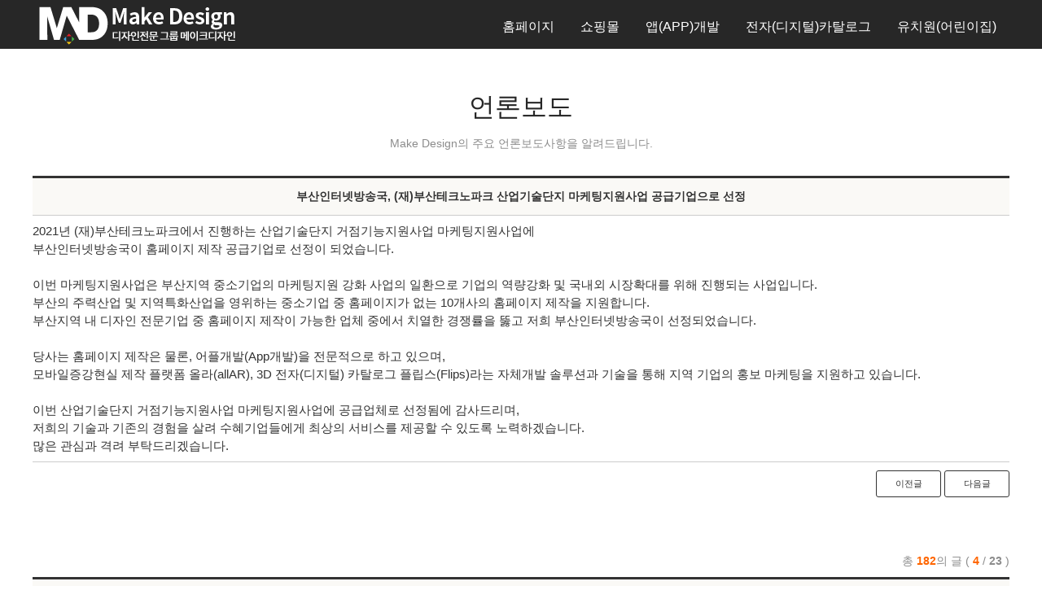

--- FILE ---
content_type: text/html
request_url: https://www.pibs.co.kr/new2016/community/notice.php?mode=read&page=4&number=145&keyfield=&key=
body_size: 24393
content:

<!DOCTYPE html>
<html lang="ko">
<head>
<meta name="NaverBot" content="All"/>
<meta name="NaverBot" content="index,follow"/>
<meta name="Yeti" content="All"/>
<meta name="Yeti" content="index,follow"/>

<meta http-equiv="Content-Type" content="text/html; charset=euc-kr" />
<meta http-equiv="X-UA-Compatible" content="IE=Edge" />
<meta name="viewport" content="width=device-width, initial-scale=1.0, maximum-scale=1.0, minimum-scale=1.0,	user-scalable=no, target-densitydpi=medium-dpi" />

<!-- Mobile Specific Metas 전체화면 설정 -->
<meta name="apple-mobile-web-app-capable" content="yes">
<title>부산홈페이지제작 수출바우처수행기관 메이크디자인-언론보도</title>


<meta name="naver-site-verification" content="e3e06cd485101fff95b1e2e9068122c361e8585c" />
<link rel="canonical" href="http://www.pibs.co.kr" />
<link rel="alternate" href="http://www.pibs.co.kr" />
<meta name="subject" content="부산홈페이지제작,홈페이지제작,어플개발,어플제작,앱개발,앱제작,메이크디자인,부산인터넷방송국" />
<meta name="title" content="부산홈페이지제작 메이크디자인" />
<meta name="author" content="부산홈페이지제작 메이크디자인" />
<meta name="description" content="부산홈페이지제작, 홈페이지제작, 쇼핑몰제작, 부산앱개발,부산어플제작, ICT유망기업선정, 국무총리상수상, 수출바우처 수행기관, 정부바우처사업 수행기관" />
<meta name="keywords" content="부산홈페이지제작, 홈페이지제작, 홈페이지개발, 어플개발, 어플제작, 앱개발, 앱제작, 메이크디자인, 부산인터넷방송국, 홈페이지제작업체" />
<meta name="robots" content="index,follow"> 
<meta name="google-site-verification" content="G8IWX5_TPTXlxAeTfoHMJgEfj_DOtfv75zqqlA_ejuU" />

<meta property="og:url" content="http://www.pibs.co.kr" />
<meta property="og:title" content="부산홈페이지제작 메이크디자인" />
<meta property="og:description" content="부산홈페이지제작, 홈페이지제작, 쇼핑몰제작, 부산앱개발,부산어플제작, ICT유망기업선정, 국무총리상수상, 수출바우처 수행기관, 정부바우처사업 수행기관" />
<meta property="og:site_name" content="부산홈페이지제작 메이크디자인" />
<meta property="og:image" content="../naver_meta/og_img.jpg" />
<meta property="og:type" content="website" />


<!-- (s) IE 버전 별 HTML5 호환을 위한 스크립트 추가 -->
<!--[if lt IE 9]>
<script src="http://ie7-js.googlecode.com/svn/version/2.1(beta4)/IE9.js"></script>
<![endif]-->
 
<!--[if lt IE 8]>
<script src="http://ie7-js.googlecode.com/svn/version/2.1(beta4)/IE8.js"></script>
<![endif]-->
 
<!--[if lt IE 7]>
<script src="http://ie7-js.googlecode.com/svn/version/2.1(beta4)/IE7.js"></script>
<![endif]-->
<!-- (e) IE 버전 별 HTML5 호환을 위한 스크립트 추가 -->




<link rel="shortcut icon" href="../img/favicon.ico" />
<link rel="icon" type="image/x-icon" href="../img/favicon.ico" />
<link rel="apple-touch-icon" href="../img/apple-touch-icon.png" />

	
	<!-- CSS
  ================================================== -->
<link rel="stylesheet" href="../css/style.css">
<link rel="stylesheet" href="../css/animation.css">
<link rel="stylesheet" href="../css/grid.css">
<link rel="stylesheet" href="../css/layout.css">

<link rel="stylesheet" href="../css/sequencejs-theme.css">
<link rel="stylesheet" href="../css/magnific-popup.css">

<link rel="stylesheet" href="../css/owl.carousel.css">
<link rel="stylesheet" href="../css/owl.theme.css">
<link rel="stylesheet" href="../css/owl.transitions.css">
<link rel="stylesheet" href="../css/mediaelementplayer.css">
<link href='http://fonts.googleapis.com/css?family=Roboto:400,100,300,500,700,900' rel='stylesheet' type='text/css'>

<script src="../lib/jquery-1.7.2.min.js"></script>
<script type="text/javascript" src="../js/mediaelement-and-player.js"></script>
<script type="text/javascript" src="../js/catalog_custom.js"></script>
<script src="../js/layout_main.js"></script>
<script src="../js/jquery.modernizr.js"></script>
<script type="text/javascript">
<!--
function LogincheckIt(form) {
		if(!form.ConfirmUId.value) {
		alert('아이디를 입력해 주세요!');
		form.ConfirmUId.focus();
		return;
   		}
   		if(!form.ConfirmUPasswd.value) {
      		alert('비밀번호를 입력해 주세요!');
	      	form.ConfirmUPasswd.focus();
    	  	return;
   		}
	   	form.submit();
}

function choice_page(page) {
	if(page == "") return false;
	else { location=page; return true; }
}

function MM_findObj(n, d) { //v4.01
  var p,i,x;  if(!d) d=document; if((p=n.indexOf("?"))>0&&parent.frames.length) {
    d=parent.frames[n.substring(p+1)].document; n=n.substring(0,p);}
  if(!(x=d[n])&&d.all) x=d.all[n]; for (i=0;!x&&i<d.forms.length;i++) x=d.forms[i][n];
  for(i=0;!x&&d.layers&&i<d.layers.length;i++) x=MM_findObj(n,d.layers[i].document);
  if(!x && d.getElementById) x=d.getElementById(n); return x;
}
//-->
</script>

<script type="text/javascript">
function MM_openBrWindow(theURL,winName,features) { //v2.0
  window.open(theURL,winName,features);
}
</script>

<script type="text/javascript">
function chg_page1(val){
var val;
location.href=val;
}
function chg_page2(val) {
	if(val == "") return false;
	else { newwindow=window.open("");
   newwindow.location=val;
   return true; }
}
</script>
<script type="text/javascript">

  var _gaq = _gaq || [];
  _gaq.push(['_setAccount', 'UA-25249307-1']);
  _gaq.push(['_trackPageview']);

  (function() {
    var ga = document.createElement('script'); ga.type = 'text/javascript'; ga.async = true;
    ga.src = ('https:' == document.location.protocol ? 'https://ssl' : 'http://www') + '.google-analytics.com/ga.js';
    var s = document.getElementsByTagName('script')[0]; s.parentNode.insertBefore(ga, s);
  })();

</script>

<script type="text/javascript">
<!--
	function MobileCheck(){ // 모바일 접속인지, 아닌지 체크
		var mobile_chk = false;
		if((navigator.userAgent.match(/iPhone/i)) || (navigator.userAgent.match(/iPod/i) || (navigator.userAgent.match(/iPad/i))
			|| (navigator.userAgent.match(/Android/i)) || (navigator.userAgent.match(/Windows CE/i)))){
			mobile_chk = true;
		}
		return mobile_chk;
	}
//-->
</script>


<!--  LOG corp Web Analitics & Live Chat  START -->
<script  type="text/javascript">
//<![CDATA[
function logCorpAScript_full(){
	HTTP_MSN_MEMBER_NAME="";/*member name*/
	var prtc=(document.location.protocol=="https:")?"https://":"http://";
	var hst=prtc+"asp32.http.or.kr";
	var rnd="r"+(new  Date().getTime()*Math.random()*9);
	this.ch=function(){
		if(document.getElementsByTagName("head")[0]){logCorpAnalysis_full.dls();}else{window.setTimeout(logCorpAnalysis_full.ch,30)}
	}
	this.dls=function(){
		var  h=document.getElementsByTagName("head")[0];
		var  s=document.createElement("script");s.type="text/jav"+"ascript";try{s.defer=true;}catch(e){};try{s.async=true;}catch(e){};
		if(h){s.src=hst+"/HTTP_MSN/UsrConfig/pibs316/js/ASP_Conf.js?s="+rnd;h.appendChild(s);}
	}
	this.init= function(){
		document.write('<img src="'+hst+'/sr.gif?d='+rnd+'"  style="width:1px;height:1px;position:absolute;" alt="" onload="logCorpAnalysis_full.ch()" />');
	}
}
if(typeof logCorpAnalysis_full=="undefined"){	var logCorpAnalysis_full=new logCorpAScript_full();logCorpAnalysis_full.init();}
//]]>
</script>

<!-- LOG corp Web Analitics & Live Chat END  -->

</head>



<body class="header-type-fixed-board animated" data-feedly-mini="yes">
	<div id="skip_nav">
		<a href="#skip_nav">SKIP CONTENTS</a>
		<ul>
			<li><a href="#contents">본문 바로가기</a></li>
		</ul>
	</div><div id="wrapper">
<!-- - - - - - - - - - - - - Mobile Menu - - - - - - - - - - - - - - -->

<a id="advanced-menu-hide" href="http://www.makedesign.co.kr/#"></a>
<nav id="mobile-advanced" class="mobile-advanced"></nav>

<!-- - - - - - - - - - - - end Mobile Menu - - - - - - - - - - - - - -->

<!-- - - - - - - - - - - - - - Header - - - - - - - - - - - - - - - - -->
<header id="header">
<div class="container">
	<div class="col-xs-12">
		<div class="header-in">
			<h1 id="logo"><a href="https://www.pibs.co.kr/new2016/main/main.php"><img src="https://www.pibs.co.kr/new2016/img/logo.png" alt="메이크디자인 Logo" /></a></h1>
			<nav id="navigation" class="navigation">
			<ul>
				<li ><a href="https://www.pibs.co.kr/new2016/sub/homepage.php">홈페이지</a></li>				
				<!-- <li ><a href="https://www.pibs.co.kr/new2016/sub/responsive.php">반응형웹</a></li> -->
				<li ><a href="https://www.pibs.co.kr/new2016/sub/shoppingmall.php">쇼핑몰</a></li>
				<li ><a href="https://www.pibs.co.kr/new2016/sub/mobile.php">앱(APP)개발</a></li>
			 <li ><a href="https://www.pibs.co.kr/new2016/sub/catalog.php">전자(디지털)카탈로그</a></li> 
				<!--<li ><a href="https://www.pibs.co.kr/new2016/sub/builder.php">모바일빌더</a></li>-->
				<!-- <li ><a href="https://www.pibs.co.kr/new2016/sub/ar.php">모바일증강현실(AR)</a></li> -->
				<!-- <li ><a href="https://www.pibs.co.kr/new2016/sub/alumni.php">동창회</a></li>

				<li ><a href="https://www.pibs.co.kr/new2016/sub/school.php">학원</a></li> -->
				<li ><a href="https://www.pibs.co.kr/new2016/sub/kindergarten.php">유치원(어린이집)</a></li>
			</ul>
			</nav><!--/ #navigation-->
		</div>
		<!--/ .header-in-->
	</div>

</div>
<!--/ .container-->
</header><!--/ #header-->

<!-- - - - - - - - - - - - - end Header - - - - - - - - - - - - - - - -->


<div class="container board_wrap">	
	<div class="tit">
		<h2>언론보도</h2>
		<p>Make Design의 주요 언론보도사항을 알려드립니다.</p>
	</div>
    <table width='100%' border=0 cellpadding="0" cellspacing=0  class="bbs_table">
	<tr>
		<th>부산인터넷방송국, (재)부산테크노파크 산업기술단지 마케팅지원사업 공급기업으로 선정</th>
	</tr>
		
    <!--tr height=24><td>조회 : 161015 &nbsp;&nbsp;&nbsp;&nbsp;
		작성자 : 관리자</td></tr>

    <tr><td height=1 bgcolor=#999999></td></tr-->
	<tr><td class="bbs_con">
	<p>2021년 (재)부산테크노파크에서 진행하는 산업기술단지 거점기능지원사업 마케팅지원사업에<br>부산인터넷방송국이 홈페이지 제작 공급기업로 선정이 되었습니다.</p><p><br>이번 마케팅지원사업은 부산지역 중소기업의 마케팅지원 강화 사업의 일환으로 기업의 역량강화 및 국내외 시장확대를 위해 진행되는 사업입니다.</p><p>부산의 주력산업 및 지역특화산업을 영위하는 중소기업 중 홈페이지가 없는 10개사의 홈페이지 제작을 지원합니다.<br>부산지역 내 디자인 전문기업 중 홈페이지 제작이 가능한 업체 중에서 치열한 경쟁률을 뚫고 저희 부산인터넷방송국이 선정되었습니다.</p><p><br></p><p>당사는 홈페이지 제작은 물론, 어플개발(App개발)을 전문적으로 하고 있으며,<br>모바일증강현실 제작 플랫폼 올라(allAR), 3D 전자(디지털) 카탈로그 플립스(Flips)라는 자체개발 솔루션과 기술을 통해 지역 기업의 홍보 마케팅을 지원하고 있습니다.</p><p><br></p><p>이번 산업기술단지 거점기능지원사업 마케팅지원사업에 공급업체로 선정됨에 감사드리며,<br>저희의 기술과 기존의 경험을 살려 수혜기업들에게 최상의 서비스를 제공할 수 있도록 노력하겠습니다.<br>많은 관심과 격려 부탁드리겠습니다.</p><p></p>   </td></tr>
    </table>

	<div class="btn_pn">
<a href='/new2016/community/notice.php?part=1&mode=read&page=4&number=144&keyfield=&key=' onMouseOver="status='pre';return true;" onMouseOut="status=''" class='button  btn_pre'>이전글</A> <a href='/new2016/community/notice.php?part=1&mode=read&page=4&number=195&keyfield=&key=' onMouseOver="status='next';return true;" onMouseOut="status=''" class='button  btn_next'>다음글</A></div>
<div class="container board_wrap">
	<div class="tit">
		<!-- <h2>언론보도</h2> 
		<p>Make Design의 주요 언론보도사항을 알려드립니다.</p>-->
	</div>

<div class="f11">
총 <FONT color=#ff6600><b>182</b></font>의 글            ( <FONT color=#ff6600><b>4</b></font> / <b>23</b> )
	</div>

	<table width='100%' border=0 cellspacing=0 cellpadding=0   class="bbs_table">
	  <tr>
          <th width=55  class="bbs_th">번호</th>
          <th width=50  class="bbs_th">파일</th>
          <th  class="bbs_th">제목</th>
          <th width=63  class="bbs_th">조회수</th>
  </tr>

<tr height=30 bgcolor=#ffffff onMouseOver=this.style.backgroundColor='#f7f7f7' onMouseOut=this.style.backgroundColor=''><td align='center'><nobr>158</nobr></td><td align=center><img src='../images/icon_img.gif' width=16 height=14 border=0 alt='색상' /></td><td class='board_tit_list'>&nbsp;<a href="/new2016/community/notice.php?mode=read&page=4&number=171&keyfield=&key=" onMouseOver="status='Physical number 171, Thread number 171, Included 1 lines';return true;" onMouseOut="status=''">2022 동남권 ICT 이노베이션스퀘어 AI . ICT 기업 홍보영상 제작 지원사업 선정!</a></td><td align='center'><font>46140</font></td></tr><tr height=30 bgcolor=#ffffff onMouseOver=this.style.backgroundColor='#f7f7f7' onMouseOut=this.style.backgroundColor=''><td align='center'><nobr>157</nobr></td><td align=center><img src='../images/icon_img.gif' width=16 height=14 border=0 alt='색상' /></td><td class='board_tit_list'>&nbsp;<a href="/new2016/community/notice.php?mode=read&page=4&number=170&keyfield=&key=" onMouseOver="status='Physical number 170, Thread number 170, Included 1 lines';return true;" onMouseOut="status=''">2022년 스포츠산업 지원기업 디자인 개선 심화 컨설팅 수행기업으로 선정!</a></td><td align='center'><font>46320</font></td></tr><tr height=30 bgcolor=#ffffff onMouseOver=this.style.backgroundColor='#f7f7f7' onMouseOut=this.style.backgroundColor=''><td align='center'><nobr>156</nobr></td><td align=center><img src='../images/icon_img.gif' width=16 height=14 border=0 alt='색상' /></td><td class='board_tit_list'>&nbsp;<a href="/new2016/community/notice.php?mode=read&page=4&number=169&keyfield=&key=" onMouseOver="status='Physical number 169, Thread number 169, Included 1 lines';return true;" onMouseOut="status=''">전자상거래 스타트업 스타일테크 지원 사업 기술기업 선정!</a></td><td align='center'><font>9500</font></td></tr><tr height=30 bgcolor=#ffffff onMouseOver=this.style.backgroundColor='#f7f7f7' onMouseOut=this.style.backgroundColor=''><td align='center'><nobr>155</nobr></td><td align=center><img src='../images/icon_img.gif' width=16 height=14 border=0 alt='색상' /></td><td class='board_tit_list'>&nbsp;<a href="/new2016/community/notice.php?mode=read&page=4&number=168&keyfield=&key=" onMouseOver="status='Physical number 168, Thread number 168, Included 1 lines';return true;" onMouseOut="status=''">[전체공지] 인터넷 익스플로러(Internet Explorer) 지원 종료</a></td><td align='center'><font>2085</font></td></tr><tr height=30 bgcolor=#ffffff onMouseOver=this.style.backgroundColor='#f7f7f7' onMouseOut=this.style.backgroundColor=''><td align='center'><nobr>154</nobr></td><td align=center><img src='../images/icon_img.gif' width=16 height=14 border=0 alt='색상' /></td><td class='board_tit_list'>&nbsp;<a href="/new2016/community/notice.php?mode=read&page=4&number=167&keyfield=&key=" onMouseOver="status='Physical number 167, Thread number 167, Included 1 lines';return true;" onMouseOut="status=''">부산인터넷방송국의 자체 개발 체험중개플랫폼 ‘우리동네쳄잼’ GS인증 획득!</a></td><td align='center'><font>159946</font></td></tr><tr height=30 bgcolor=#ffffff onMouseOver=this.style.backgroundColor='#f7f7f7' onMouseOut=this.style.backgroundColor=''><td align='center'><nobr>153</nobr></td><td align=center><img src='../images/icon_img.gif' width=16 height=14 border=0 alt='색상' /></td><td class='board_tit_list'>&nbsp;<a href="/new2016/community/notice.php?mode=read&page=4&number=166&keyfield=&key=" onMouseOver="status='Physical number 166, Thread number 166, Included 1 lines';return true;" onMouseOut="status=''">부산인터넷방송국, 'SOS랩 운영 및 SW서비스 개발' 선정! </a></td><td align='center'><font>1695</font></td></tr><tr height=30 bgcolor=#ffffff onMouseOver=this.style.backgroundColor='#f7f7f7' onMouseOut=this.style.backgroundColor=''><td align='center'><nobr>152</nobr></td><td align=center><img src='../images/icon_img.gif' width=16 height=14 border=0 alt='색상' /></td><td class='board_tit_list'>&nbsp;<a href="/new2016/community/notice.php?mode=read&page=4&number=165&keyfield=&key=" onMouseOver="status='Physical number 165, Thread number 165, Included 1 lines';return true;" onMouseOut="status=''">부산인터넷방송국, 2022 중소기업 빅데이터 분석·활용 지원사업 선정!</a></td><td align='center'><font>145905</font></td></tr><tr height=30 bgcolor=#ffffff onMouseOver=this.style.backgroundColor='#f7f7f7' onMouseOut=this.style.backgroundColor=''><td align='center'><nobr>151</nobr></td><td align=center><img src='../images/icon_img.gif' width=16 height=14 border=0 alt='색상' /></td><td class='board_tit_list'>&nbsp;<a href="/new2016/community/notice.php?mode=read&page=4&number=164&keyfield=&key=" onMouseOver="status='Physical number 164, Thread number 164, Included 1 lines';return true;" onMouseOut="status=''">2022 KISTI의 K-마루기업(패밀리기업)으로 선정!</a></td><td align='center'><font>142397</font></td></tr></table>	<div class="paging">
<a href='/new2016/community/notice.php?page=1&keyfield=&key=' onMouseOver="status='direct 1';return true;" onMouseOut="status=''">1</a><a href='/new2016/community/notice.php?page=2&keyfield=&key=' onMouseOver="status='direct 2';return true;" onMouseOut="status=''">2</a><a href='/new2016/community/notice.php?page=3&keyfield=&key=' onMouseOver="status='direct 3';return true;" onMouseOut="status=''">3</a><a class='pg_num on'>4</a><a href='/new2016/community/notice.php?page=5&keyfield=&key=' onMouseOver="status='direct 5';return true;" onMouseOut="status=''">5</a><a href='/new2016/community/notice.php?page=6&keyfield=&key=' onMouseOver="status='direct 6';return true;" onMouseOut="status=''">6</a><a href='/new2016/community/notice.php?page=7&keyfield=&key=' onMouseOver="status='direct 7';return true;" onMouseOut="status=''">7</a><a href='/new2016/community/notice.php?page=8&keyfield=&key=' onMouseOver="status='direct 8';return true;" onMouseOut="status=''">8</a><a href='/new2016/community/notice.php?page=9&keyfield=&key=' onMouseOver="status='direct 9';return true;" onMouseOut="status=''">9</a><a href='/new2016/community/notice.php?page=10&keyfield=&key=' onMouseOver="status='direct 10';return true;" onMouseOut="status=''">10</a><a href='/new2016/community/notice.php?page=11&keyfield=&key=' onMouseOver="status='next 10 page';return true;" onMouseOut="status=''" title='다음페이지' class='pasing_next'></a>   		</div>


<div class="search">
	<form method="post" action="/new2016/community/notice.php">
		<select name="keyfield">
			<option value="subject">제목</option>
			<option value="comment">내용</option>
		</select>
		<input size="20" maxlength="30" name="key" class="input_box">
		<input type="button" value="검색" border=0 align="absmiddle" onfocus=blur() class="button btn_search">
	</form>
</div>

<!-- -->
</div>
</div>
</div>
  </div>   
  </div>
  <script src="../lib/jquery-1.7.2.min.js"></script>

<!-- - - - - - - - - - - - - Bottom Footer - - - - - - - - - - - - - - - -->
<footer class="bottom-footer">
<div class="container">
	<div class="footer_menu">
		<a href="https://www.pibs.co.kr/new2016/sub/company.php">회사소개</a>
        <a href="https://www.pibs.co.kr/new2016/sub/bi.php">BI소개</a>
		<a href="https://www.pibs.co.kr/new2016/sub/cerif.php">특허 및 인증서</a>
        <a href="https://www.pibs.co.kr/new2016/company/photoalbum.php">우리들의 이야기</a>
        <a href="https://www.pibs.co.kr/new2016/sub/map.php">찾아오시는 길</a>
		<a href="https://www.pibs.co.kr/new2016/sub/person.php">개인정보처리방침</a>
		<a href="https://www.kisa.or.kr/main.jsp" target="_blank" class="kisa_btn">
			<img src="https://www.pibs.co.kr/new2016/images/bottom/kisa_logo.png">
		</a>  
	</div>
	<div class="story">
		<h3 style="display:inline-block;">우리들 이야기</h3>  <a style="display:inline-block; margin-left:25px;" href="https://www.pibs.co.kr/new2016/company/photoalbum.php">+더보기</a>
		<ul>

			<li><a href="https://www.pibs.co.kr/new2016/company/photoalbum.php?mode=read&vmode=slist&part2=2&number=227"><img src="https://www.pibs.co.kr/new2016/SE/upload/20260116/1768556866photo_1768554402.jpg" alt="부산인터넷방송국의 자회사 디엔아이솔루션, 솔루션 리빙랩 성과보고회 참석" style="widht:135px; height:87px;"/></a></li>

			<li><a href="https://www.pibs.co.kr/new2016/company/photoalbum.php?mode=read&vmode=slist&part2=2&number=226"><img src="https://www.pibs.co.kr/new2016//new2016/SE/upload/20260107/1767745333IMG_091128129.jpg" alt="2026년 시무식 & 우수사원 시상식" style="widht:135px; height:87px;"/></a></li>

			<li><a href="https://www.pibs.co.kr/new2016/company/photoalbum.php?mode=read&vmode=slist&part2=2&number=225"><img src="https://www.pibs.co.kr/new2016//new2016/SE/upload/20260105/17675748711.png" alt="2025년 송년회" style="widht:135px; height:87px;"/></a></li>

			<li><a href="https://www.pibs.co.kr/new2016/company/photoalbum.php?mode=read&vmode=slist&part2=2&number=224"><img src="https://www.pibs.co.kr/new2016/SE/upload/20251223/17664730592025_12EC9B94EC839DEC9DBC.jpg" alt="2025년 12월 생일자" style="widht:135px; height:87px;"/></a></li>
		</ul>
		<!--/ .developed-->

	</div>
	
	
	<div class="copy">
			사업자번호: 605-12-95095 | 상호: 부산인터넷방송국 | Tel: 051-316-2763 | Fax: 0505-990-7856<br />
			대표 : 김대정 | 개인보호책임자 : 윤은숙<br />
			이메일 : admin@pibs.co.kr<br />
			본점 : 부산광역시 부산진구 거제천로 44번길 8 엔트네이처팜 3층(부산시청 옆)<br />
			사상지사 : 부산시 사상구 감전1동 152-2 부산산업용재유통상가 7동 346~348호<br />
			부산본사 : 051-316-2763 | 마산,창원: 055-232-5698 <!-- | 경기: 031-821-4482  -->| 서울: 02-575-5973
		<div class="copyright">
			Copyright ⓒ 2016. <a target="_blank" href="#">메이크디자인</a>. All rights reserved
		</div>
		<!--/ .cppyright-->
	</div>




</div>
<!--/ .container-->

</footer><!--/ .bottom-footer-->
<!-- - - - - - - - - - - - end Bottom Footer - - - - - - - - - - - - - - -->


</div>
<!--/ #wrapper-->

<!-- - - - - - - - - - - - end Wrapper - - - - - - - - - - - - - - -->


<!--[if lt IE 9]>
	<script src="js/respond.min.js"></script>
	<script src="js/jquery.selectivizr.min.js"></script>
<![endif]-->
<!--<script src="../js/common.js"></script>-->

<!-- <script src="../lib/jquery-1.7.2.min.js"></script> -->
<script>

	var _thisSite = {};	var _thisPage = {initAction:[],resizeAction:[],scrollAction:[]};
	var _site_path = "/kor", _site_type = "R", _site_url = "/kor"; _site_code = "kor";
	var _page_url = "/kor/", _page_vars = "", _pvars = "";
	var _page_code = "main";var _isLowBr_ = false,_isMobile_ = false;
	var editor_type = "mceEditor";

</script>

<script src="https://www.pibs.co.kr/new2016/js/plugins.js"></script>
<script src="https://www.pibs.co.kr/new2016/js/jquery.easing.1.3-min.js"></script>
<script src="https://www.pibs.co.kr/new2016/js/jquery.sequence.js"></script>
<!--<script src="https://www.pibs.co.kr/new2016/js/sequence.js"></script> -->
<script src="https://www.pibs.co.kr/new2016/js/owl.carousel.js"></script>
<!--<script src="https://www.pibs.co.kr/new2016/js/jquery.mixitup-min.js"></script>-->
<script src="https://www.pibs.co.kr/new2016/js/jquery.mixitup.js"></script>
<script src="https://www.pibs.co.kr/new2016/js/jquery.magnific-popup.js"></script>
<script src="https://www.pibs.co.kr/new2016/js/config.js"></script>
<script src="https://www.pibs.co.kr/new2016/js/portfolio.js"></script>
<script src="https://www.pibs.co.kr/new2016/js/main.js"></script>
<script src="https://www.pibs.co.kr/new2016/js/custom.js"></script>
<script src="https://www.pibs.co.kr/new2016/js/jquery.scrollbox.js"></script>


<!-- NAVER 공통 SCRIPT -->
<script type="text/javascript" src="//wcs.naver.net/wcslog.js"></script>
<script type="text/javascript">
if (!wcs_add) var wcs_add={};
wcs_add["wa"] = "s_67d9e70bb85";
if(window.wcs) {
        wcs.inflow();
}
wcs_do();
</script>


<a href="tel:051-316-2763" id="back-top4" title="company"><img src="https://www.pibs.co.kr/new2016/img/tell_mobile.png" alt="회사소개" /></a>
<a href="https://www.pibs.co.kr/new2016/sub/map.php" id="back-top1"><img src="https://www.pibs.co.kr/new2016/img/icon_company.png" alt="약도" /><span>약도</span> </a>
 <a href="https://www.pibs.co.kr/new2016/sub/cerif.php" id="back-top3" title="call"><img src="https://www.pibs.co.kr/new2016/img/icon_cert.png" alt="특허 및 증서" /><span>인증서</span></a>
<a href="https://www.pibs.co.kr/new2016/main/main.php#estimateform" id="back-top2" title="kakaotalk"><img src="https://www.pibs.co.kr/new2016/img/icon_estimate.png" alt="견적문의" /><span>견적문의</span></a>
<a href="#" id="back-top" title="Back To Top"  onclick="goLink(this.href);return false;" onkeypress="this.onclick"><img src="https://www.pibs.co.kr/new2016/img/icon_top.png" alt="top" /></a><div id="feedly-mini" title="feedly Mini tookit"></div>
</body>
</html>
                

--- FILE ---
content_type: text/css
request_url: https://www.pibs.co.kr/new2016/css/layout.css
body_size: 34880
content:
/* #Media Queries
================================================== */
	
	@media screen and (max-width: 1240px){
		
		.buil4_txt {
		 float: none;
		width: 100%;
		}
		.buil6_txt {
			float: none;
		}
		.buil6_img {
		 float: none;
			width: 100%;
		}
		.buil6_img p {
			text-align: center;
		}
		.buil6_img p img {
			padding-left: 20px;
			padding-top: 120px;
		}
		.buil3_02 ul {
    width: 60%;
}
#alumni_img1, #alumni_img2, #alumni_img3, #alumni_img4{
				width: 215px;
				height: 215px;
				padding: 2%;
			     margin: 0 1.2% 8% 1.2%;	
			}

	}

	@media screen and (max-width: 1200px) {
		
		/* -------------------------------------------------- */
		/*	Social Share
		/* -------------------------------------------------- */	
		
			.social-like,
			.social-share { padding: 0; }
		
			.social-like  { border-right-width: 0; }
			.social-share { padding-right: 5px; }
		
			.side-share { display: block; }
			
			.post-footer .side-share { 
				display: inline-block; 
				padding-left: 10px;
			}

		/* ---------------------------------------------------------------------- */
		/*	Widgets + Shortcodes
		/* ---------------------------------------------------------------------- */

			/* -------------------------------------------------- */
			/*	Social Icons
			/* -------------------------------------------------- */

			ul.social-icons li a {
				width: 40px;
				height: 40px;
			}
			
			/* Style Fall Vertical */
			
			ul.style-fall li a:before, 
			ul.style-fall li a:after {
				font-size: 19px;
				line-height: 40px;
			}	
			
			#shop_img1, #shop_img2, #shop_img3, #kid_img1, #kid_img2, #kid_img3{
				width: 250px;
				height: 250px;
			    margin: 0px 3% 8% 3%;
			}
			
			section.shop_info h3, section.kids h3{
			    font-size: 20px;
			}
	}

	@media screen and (min-width: 993px) and (max-width: 1200px) {
		
		.section.buil2 ul li div {
    width: 96%;
    height: 225px;
    background: rgba(0, 0, 0, 0.63);
    border-radius: 50%;
    text-align: center;
    margin: 4%;
}
		/* -------------------------------------------------- */
		/*	Mini Contacts
		/* -------------------------------------------------- */	

			.mini-contacts li { margin-right: 13px; }
			
		/* ---------------------------------------------------------------------- */
		/*	Portfolio
		/* ---------------------------------------------------------------------- */	
				
			/* -------------------------------------------------- */
			/*	Portfolio Items
			/* -------------------------------------------------- */

				.portfolio-items.col-5 article,
				.portfolio-items.col-6 article { width: 33.33333333333333%; }	
			
		/* ---------------------------------------------------------------------- */
		/*	Section
		/* ---------------------------------------------------------------------- */	
			
			/* -------------------------------------------------- */
			/* Cycle Rotator
			/* -------------------------------------------------- */	

				.cycle-rotator .item h1 {
					font-size: 50px;
				}		
		
		/* ---------------------------------------------------------------------- */
		/*	Blog
		/* ---------------------------------------------------------------------- */	
		
			/* -------------------------------------------------- */
			/*	Masonry Blog 
			/* -------------------------------------------------- */
				
	}


	@media only screen and (max-width: 1024px)	{

			.buil3_01_img img{width:100%;}

}

	/* Smaller than standard 992 (devices and browsers) */
	@media only screen and (max-width: 992px) {

		.buil3_02 ul {
			width: 100%;
			margin-top: 20px;
		}
		section.section.buil7 ul li {
				width: 50%;
			}
			li.li02 {
			font-size: 14px;
		}


			.buil6_img p {
				display: none;
			}

			.section.buil2 ul li {
				float: left;
				width: 50%;
				margin: 0 auto;
			}
					.section.buil2 ul li div {
				text-align: center;
				margin: 0 auto;
				margin-bottom: 20px;
			}
			
		h2.mobile_title02 p {
			font-size: 14px;
		}
			/* -------------------------------------------------- */
			/*	Social Icons
			/* -------------------------------------------------- */
#q_menu {
		top: 7%;
	}
		#q_menu02 {top: 23%;}
		#top-bar ul.social-icons {
					float: none;
					margin-bottom: 7px;
					text-align: center;
				}

			#shop_img1, #shop_img2, #shop_img3, #kid_img1, #kid_img2, #kid_img3{
				width: 200px;
				height: 200px;
			    margin: 0 3% 8% 3%;
			}

			 #alumni_img1, #alumni_img2, #alumni_img3, #alumni_img4 {
			   width: 165px;
				height: 165px;
			 }

			#shop_img1 img, #shop_img2 img, #shop_img3 img, #kid_img1 img, #kid_img2 img, #kid_img3 img, #alumni_img1 img, #alumni_img2 img, #alumni_img3 img, #alumni_img4 img{
				width:60%;
			}
			section.shop_info h3, section.kids h3{
			    font-size: 16px;
			}

			section.alumni_info h3 {
			   font-size: 17px;
			}
			.sub_visual_container h2 span {
				font-size: 54px;
			}
			.sub_visual_container h2 {
				font-size: 19px;
			}
			.sub_visual_container {
				margin-bottom: 60px;
			}
			.company {
				padding: 0px 3%;
			}
			.board_wrap {
				padding: 0 3%;
			}

		
		/* ---------------------------------------------------------------------- */
		/*	Header
		/* ---------------------------------------------------------------------- */
		
			.header-type-out .header-out,
			.header-type-in .header-in,
			.header-type-fixed .header-in { padding: 0px 0; }
			
			.header-type-fixed .header-shrink-fixed .header-in { padding-top: 5px; }
			
			/* -------------------------------------------------- */
			/*	Mobile Menu
			/* -------------------------------------------------- */
		
			#mobile-advanced {
				position: absolute;
				top: 0;
				right: -100%;
				z-index: 101;
				overflow: hidden;
				display: block;
				width: 100%;
				height: 100%;
				background-color: #e60c37;
				pointer-events: none;
				
				
				-webkit-transform-origin: 0 0;
						  transform-origin: 0 0;
				
				-webkit-transition: -webkit-transform .35s ease;
						  transition: transform .35s ease;
				
				-webkit-transform: translateX(0);
						  transform: translateX(0);
			}
			
			#wrapper.active .mobile-advanced {
				pointer-events: auto;
				
				-webkit-transform: translate(-100%, 0);
						  transform: translate(-100%, 0);
			}

				.mobile-advanced > ul { padding-top: 80px; }

					.mobile-advanced li {
						display: block;
						list-style: none;
					    text-align: center;
					}

						.mobile-advanced li > span {
							display: block;
							padding: 10px 15px;
							color: #262626;
							font-weight: 400;
						}

						.mobile-advanced li a {
							display: block;
							padding: 10px 20px;
							border-bottom: 1px solid #ccc;
							line-height: 1.15em;
						}

						.mobile-advanced > ul > li > a {
							border-bottom-width: 0;
							background-color: #e60c37;
							color: #fff;
							font-weight: 400;
							font-size: 16px;
						}	
						.mobile-advanced > ul > li > a:hover {
							color:#000;
							font-weight:bold;
						}
						.mobile-advanced ul ul li > a { padding-left: 30px; }

						.mobile-advanced ul ul li > a:before {
							position: relative;
							top: -2px;
							margin-right: 5px;
							font-size: 8px;
							font-family: 'fontello';
							content: "\e9a4";
						}
						
						.mobile-advanced ul .mega-menu ul li > a:before { content: "\e9a4  \e9a4"; }
						
							.mobile-advanced ul ul ul li > a	     { padding-left: 55px; }
							.mobile-advanced ul .mega-menu ul li > a { padding-left: 35px; }
					
				#advanced-menu-hide {
					position: fixed;
					top: 20px;
					right: 30px;
					z-index: 105;
					width: 30px;
					height: 30px;
					background-color: #fff;
					text-align: center;
					
					-webkit-backface-visibility: hidden;
							backface-visibility: hidden;
					-webkit-border-radius: 6px;
							border-radius: 6px;	
				}
				
				#wrapper.active #advanced-menu-hide {
					visibility: visible;
					pointer-events: auto;
					
					-webkit-transform: translateX(0);
							transform: translateX(0);
				}
				
				#advanced-menu-hide:after {
					color: #e60c37;
					font-size: 16px;
					font-family:'Glyphicons Halflings';
					content: "\e014";
					vertical-align: middle;
					text-align: center;
					line-height: 30px;
				}

			/* -------------------------------------------------- */
			/* Search Box
			/* -------------------------------------------------- */	

				.mobile-advanced .search-icon { display: none; }

				.mobile-advanced .inner-tooltip {
					position: relative;
					display: block;
					padding: 10px;
					width: 100%;
				}
				
					.mobile-advanced .inner-tooltip label { display: block; }
				
						.mobile-advanced #searchform input[type="text"] {
							padding: 8px 15px;
							width: 100%;
						}
				
			/* -------------------------------------------------- */
			/*	Main Navigation
			/* -------------------------------------------------- */
			td.media_img {
				width: 41%;
			}	
			.responsive-nav-button {
				display: inline-block;
				vertical-align: middle;
			}	
						
			#header #navigation {
				position: absolute;
				z-index: 999;
				right: 0;
				left: 0;
				top: 100%;
				display: none;
				overflow: hidden;
				margin-bottom: 7px;
				padding-top: 0;
				width: 100%;
				background-color: #fff;
				
				-webkit-border-radius: 3px;
						border-radius: 3px;
			}
			#logo > a > img { width:155px; padding-bottom: 15px;}
			#logo > a > span {  }

			.navigation ul li {
				display: block;
				float: none;
				margin: 2px;
				padding-bottom: 0;
			}

				.navigation ul li > a {
					padding: 10px 15px;
					background-color: #262626;
					color: #fff;
					cursor: pointer;
					font-weight: 400;
					text-align: center;
				}
				
				.navigation ul a:hover,
				.navigation ul .current-menu-item > a,
				.navigation ul .current-menu-parent > a,
				.navigation ul .current-menu-ancestor > a,
				.navigation ul .current_page_item > a,
				.navigation ul .current_page_parent > a,
				.navigation ul .current_page_ancestor > a { 
					background-color: #f85c37;
				}

				.navigation ul a {
					-webkit-border-radius: 3px;
							border-radius: 3px;
				}
				
				.navigation ul a:hover:after,
				.navigation ul .current-menu-item > a:after,
				.navigation ul .current-menu-parent > a:after,
				.navigation ul .current-menu-ancestor > a:after,
				.navigation ul .current_page_item > a:after,
				.navigation ul .current_page_parent > a:after,
				.navigation ul .current_page_ancestor > a:after { color: #00c2a9; }

			/* Dropdown */
			
			.navigation ul ul {
				position: relative;
				display: none;
				padding: 2px 10% 2px 10%;
				width: 100%;
				background-color: #ececec;
				
				-webkit-border-radius: 3px;
						border-radius: 3px;  
			}

				.navigation ul ul a:hover,
				.navigation ul ul .current-menu-item > a,
				.navigation ul ul .current-menu-parent > a,
				.navigation ul ul .current-menu-ancestor > a,
				.navigation ul ul .current_page_item > a,
				.navigation ul ul .current_page_parent > a,
				.navigation ul ul .current_page_ancestor > a { color: #00c2a9; }

		/* ---------------------------------------------------------------------- */
		/*	Footer
		/* ---------------------------------------------------------------------- */

			/* -------------------------------------------------- */
			/*	Bottom Footer
			/* -------------------------------------------------- */	

				.copyright { font-size: 11px; }
				.developed { font-size: 10px; }	
				
	}
	ul.agree {
    position: absolute;
    top: 8%;
    right: 3%;
}
	/* Tablet Portrait size to standard 960 (devices and browsers) */
	



	
	}
	
	
	
	
	@media only screen and (min-width: 768px) and (max-width: 992px) {
		
		/* ---------------------------------------------------------------------- */
		/*	Content
		/* ---------------------------------------------------------------------- */

			/* -------------------------------------------------- */
			/*  Extra Radius
			/* -------------------------------------------------- */

				.ls-layer .extra-radius {
					margin: 0;
					width: 280px;
					height: 280px;
				}	
					
					.ls-layer .inner-content h3 { font-size: 25px; }
					
			/* -------------------------------------------------- */
			/* Cycle Rotator
			/* -------------------------------------------------- */	

				.cycle-rotator .item h1 { font-size: 55px; }	
				
			/* -------------------------------------------------- */
			/*	Contacts
			/* -------------------------------------------------- */

			.contact-text {
				display: inline-block;
				width: 49%; 
			}	
			
		/* ---------------------------------------------------------------------- */
		/*	Blog
		/* ---------------------------------------------------------------------- */	
		
			/* -------------------------------------------------- */
			/*	Masonry Blog 
			/* -------------------------------------------------- */
			
				.masonry .post-item,
				.masonry.col-4 .post-item,
				#main .masonry .post-item { 
					width: 46%;
				}
				
				.section > #post-area.masonry .post-item {
					padding-left: 20px;
					padding-right: 20px;
				}	

		/* ---------------------------------------------------------------------- */
		/*	Portfolio
		/* ---------------------------------------------------------------------- */	
				
			/* -------------------------------------------------- */
			/*	Portfolio Items
			/* -------------------------------------------------- */

				.portfolio-items.col-4 article,
				.portfolio-items.col-5 article,
				.portfolio-items.col-6 article { width: 33.33333333333333%; }
				
			/* -------------------------------------------------- */
			/*	Portfolio Single
			/* -------------------------------------------------- */

				.project-meta span { font-size: 12px; }

		/* ---------------------------------------------------------------------- */
		/*	Widgets + Shortcodes
		/* ---------------------------------------------------------------------- */

			/* -------------------------------------------------- */
			/*	Content Box
			/* -------------------------------------------------- */		

				.content-boxes > ul > li { width: 50%; }	
				.cata_inner li{
					float:left;
					width:45%;
					margin:0 2.5%;
				}
				.align-center{padding-top:50px;}

				.ipad_inner2 {
			padding-top: 62px;
			width: 254px;
			margin: 0 auto;
			position: relative;
		}
			
section.section.buil7 ul li {
    width: 50%;
    float: left;
}




	}

	/* All Mobile Sizes (devices and browser) */
	@media only screen and (max-width: 767px) {
		
		#q_menu02{display:none;}
		.buil3_01_img {
			display: none;
		}

		.buil3_02 {
			text-align: center;
		}
		.buil3_01 {
		background: #35a6d9;
		padding: 100px 0 50px 0;
		text-align: center;
		}
		.buil3_01_txt ul li span {
			text-align: center;
			width:100%;
		    font-weight: bold;
			}
		.buil3_01_txt ul li p, .buil3_01_txt ul li p a {
			text-align: center !important;
			width: 100%;
		}
		.buil3_01_txt ul li{text-align: center;    margin-bottom: 15px;}
		.buil3_01_txt ul {
		padding: 0 3%;
		}
		.buil3_01 h2 , section.section.buil4 h2, section.section.buil5 h2, section.section.buil5_01 h2, .section.section.buil6 h2, section.section.buil7 h2, h2.mobile_title02{
			font-size: 30px;
		    text-align: center;
		}
		.buil3_02 {
			padding: 50px 3% 100px 3%;
			background: #eeeeee;
		}

		h2.mobile_title02 {
			font-size: 30px;
			color: #fff;
			font-weight: 300 !important;
			padding-top: 50px;
		}
		.align-center {
			padding: 50px 20px 0 20px;
		}
		.buil4_txt {
			width: 100%;
		}
		section.section.buil4 {
		   padding: 50px 4%;
		}
		section.section.buil5 {
			padding: 50px 0;
		}
		section.section.buil4 h4, section.section.buil5_01 h4 {
			font-size: 20px;
		}

		.buil4_box01, .buil4_box02{margin:50px 4%;}
		
		.buil4_box02 ul {
			float: none;
			width: 100%;
			padding: 20px 0;
		}
		.buil4_txt h5 {
		font-size:14px;
		}
		section.section.buil4 h4, section.section.buil5_01 h4{float:none;}
		.buil4_box02 ul li {
			float: left;
			width: 48%;
			text-align: center;
			margin-bottom: 30px;
			padding: 1%;
		}
		section.section.buil5_01 {
		padding-bottom: 50px;
		}
		section.section.buil6 {
			padding: 100px 4%;
		}
		.buil6_txt h5 {
			font-size: 18px;
			text-align:center;
			margin-bottom:30px;
		}
		section.section.buil6 ul li {
			 float: none;
			text-align: center;
		}
			li.right {
			    float: none !important;
		}




		/* -------------------------------------------------- */
		/*	Typography
		/* -------------------------------------------------- */

			blockquote.quote-text { padding-left: 50px; }
			
			blockquote.quote-text:before {
				left: -5px;
				top: 8px;
				font-size: 65px;
			}
		
		/* -------------------------------------------------- */
		/*	Contact and Comments Form
		/* -------------------------------------------------- */

			.inputs-block {
				margin-right: 0;
				width: 100%;
			}

			.textarea-block {
				margin-left: 0;
				width: 100%;
			}

			.full-inputs-block .input-block {
				display: inline-block;
				margin-left: 0;
				width: 100%;
			}

				.full-textarea-block textarea { min-height: 160px; }
						
		/* ---------------------------------------------------------------------- */
		/*	Top Bar
		/* ---------------------------------------------------------------------- */
		
			/* -------------------------------------------------- */
			/*	Mini Contacts
			/* -------------------------------------------------- */		
			
			.mini-contacts { text-align: center; }
			
				.mini-contacts li {
					display: none;
					margin-right: 0;
				}	

		/* ---------------------------------------------------------------------- */
		/*	Header
		/* ---------------------------------------------------------------------- */	
				
			/* -------------------------------------------------- */
			/*	Logo
			/* -------------------------------------------------- */

				#logo { 
					padding: 0px 0 0 10px;
					max-width: 80%; 
				}
				
				.header-type-out #logo {
					padding: 30px 0;
					display: block;
					margin: 0 auto;
					text-align: center;
				}
				
			/* -------------------------------------------------- */
			/*	Social Icons in Header
			/* -------------------------------------------------- */

				#header ul.social-icons { 
					display: block;
					padding-top: 0; 
					text-align: center;
				}

		/* ---------------------------------------------------------------------- */
		/*	Slider
		/* ---------------------------------------------------------------------- */

		/* ---------------------------------------------------------------------- */
		/*	Page Header
		/* ---------------------------------------------------------------------- */

			.page-header h1 { font-size: 40px; }

		/* ---------------------------------------------------------------------- */
		/*	Main
		/* ---------------------------------------------------------------------- */
		
			/* -------------------------------------------------- */
			/* Slogan Title
			/* -------------------------------------------------- */
			
			.section-title { margin-bottom: 30px; }

				.section-title * { padding: 0; }

				.section-title *:after,
				.section-title *:before { display: none; }

			/* -------------------------------------------------- */
			/*	Clients
			/* -------------------------------------------------- */			

				.clients-items li { width: 50%; }
				
		/* ---------------------------------------------------------------------- */
		/*	Blog
		/* ---------------------------------------------------------------------- */	
		
			/* -------------------------------------------------- */
			/*	Masonry Blog 
			/* -------------------------------------------------- */
			
				#main > #post-area.masonry, 
				.col-xs-12 > #post-area.masonry {
					margin-left: 0;
					margin-right: 0;
				}
			
				.masonry .post-item,
				.masonry.col-4 .post-item,
				#main .masonry .post-item { 
					margin-left: 0;
					margin-right: 0;
					padding-left: 0;
					padding-right: 0;
					width: 100%;
				}
				
				.section > #post-area.masonry .post-item {
					padding-left: 25px;
					padding-right: 25px;
				}
				
			/* -------------------------------------------------- */
			/*	Comments
			/* -------------------------------------------------- */

			#comments { margin-left: 0; }	

			/* -------------------------------------------------- */
			/*	Respond
			/* -------------------------------------------------- */

			#respond { margin-left: 0; }

				#respond input[type="text"],
				#respond input[type="email"],
				#respond input[type="url"] { width: 100%; }

				#respond textarea {
					width: 100%;
					min-width: 100%;
					min-height: 200px;
				}	
				
		/* ---------------------------------------------------------------------- */
		/*	Section
		/* ---------------------------------------------------------------------- */
		
			/* -------------------------------------------------- */
			/* Reading Box
			/* -------------------------------------------------- */	

				.reading-box { text-align: center; }
				
					.reading-box h3 { margin-bottom: 25px; }	
					
			/* -------------------------------------------------- */
			/* Fullscreen
			/* -------------------------------------------------- */	

				.fullscreen-entry { padding: 2%; }	
				
			/* -------------------------------------------------- */
			/* Cycle Rotator
			/* -------------------------------------------------- */	

				.cycle-rotator .item h1 { font-size: 29px; }	
			
			/* -------------------------------------------------- */
			/* Pricing Tables
			/* -------------------------------------------------- */	

				.simple-pricing-table .column { 
					margin-bottom: 20px;
					width: 100%;
				}

				.simple-pricing-table.col-2 .column,
				.simple-pricing-table.col-3 .column,
				.simple-pricing-table.col-4 .column { width: 100%; }
				
				.simple-pricing-table .column:hover,
				.simple-pricing-table .featured {
					-webkit-transform: scale(1);
							transform: scale(1);
				}

		/* ---------------------------------------------------------------------- */
		/*	Blog
		/* ---------------------------------------------------------------------- */	
		
		.entry-item .entry-meta {
			position: relative;
			left: auto;
			top: auto;
			margin-bottom: 10px;
			width: auto;
		}
		
		.entry-item .entry-body {
			margin-left: 0;
			margin-bottom: 25px;
			padding-bottom: 25px;
		}
		
			.entry-item .post-meta { margin-bottom: 15px; }

		/* ---------------------------------------------------------------------- */
		/*	Portfolio
		/* ---------------------------------------------------------------------- */	
				
			/* -------------------------------------------------- */
			/*	Portfolio Items
			/* -------------------------------------------------- */

				.portfolio-items.col-3 article,
				.portfolio-items.col-4 article,
				.portfolio-items.col-5 article,
				.portfolio-items.col-6 article { width: 100%; }	
				
			/* -------------------------------------------------- */
			/*	Portfolio Single
			/* -------------------------------------------------- */	
			
			.project-single-entry + .tabs-holder { margin-bottom: 0; }
			
			/* Project Similar Posts */

				.project-similar li { width: 50%; }
				
			/* -------------------------------------------------- */
			/*	Image List
			/* -------------------------------------------------- */	

			.image-list { margin-bottom: 30px; }
			
		/* ---------------------------------------------------------------------- */
		/*	Footer
		/* ---------------------------------------------------------------------- */

			/* -------------------------------------------------- */
			/*	Bottom Footer
			/* -------------------------------------------------- */	

				.copyright, .developed { text-align: center; }
				
		/* ---------------------------------------------------------------------- */
		/*	Widgets + Shortcodes
		/* ---------------------------------------------------------------------- */

			/* -------------------------------------------------- */
			/*	Content Box
			/* -------------------------------------------------- */		

				.content-boxes > ul > li { width: 100%; }	
				.cata_inner li{
					float:left;
					width:100%;
					margin:0%;
				}				
				.align-center{padding:50px 20px 0 20px;}
			/* -------------------------------------------------- */
			/*	Counter
			/* -------------------------------------------------- */		

				.counter-box .counter { 
					margin: 15px 0;
					width: 100%; 
				}		
				section.section.buil7 ul li {
				width: 100%;
			}
			section.section.buil7 {
				padding: 100px 0;
				background: url(../img/sub/sub6_bg4.jpg) no-repeat center bottom;
				background-size: cover;
			}
			li.li03 {
			left: 91%;
		}
		section.section.buil7 ul li ul {
			height: 195px;
		}

		
	}

@media only screen and (max-width: 550px){

.section.buil2 ul li {
    float: left;
    width: 100%;
    margin: 0 auto;
}
.buil4_box02 ul li {
    float: none;
    width: 100%;
}
.buil4_box02 img {
    float: none;
}
.buil3_02 ul li {
    width: 50%;
}

	#back-top4 {
		display: inline-block;
		position: fixed;
		right: 14px;
		bottom: 262px;
		z-index: 999;
	}
	#back-top1 img, #back-top2 img, #back-top3 img{
		display:none;
	}
	#back-top1 span, #back-top2 span, #back-top3 span{
		display:block;
		font-size:13px;
		color:#fff;
		letter-spacing:-1px;
	}

}

	/* Mobile Landscape Size to Tablet Portrait (devices and browsers) */
	@media only screen and (min-width: 480px) and (max-width: 767px) {
		
		/* ---------------------------------------------------------------------- */
		/*	Content
		/* ---------------------------------------------------------------------- */

			/* -------------------------------------------------- */
			/*  Extra Radius
			/* -------------------------------------------------- */
		
			.extra-radius { 
				width: 200px;
				height: 200px;
			}
			
				.inner-content h2 { 
					margin-bottom: 10px;
					font-size: 25px; 
				}
				
				/* for Layer Slider */
				
				.ls-layer .extra-radius {
					margin: 0;
					width: 195px;
					height: 195px;
				}	
					
					.ls-layer .inner-content h3 { font-size: 17px; }	
		
		/* ---------------------------------------------------------------------- */
		/*	Portfolio
		/* ---------------------------------------------------------------------- */	
				
			/* -------------------------------------------------- */
			/*	Portfolio Items
			/* -------------------------------------------------- */

				.portfolio-items.col-3 article,
				.portfolio-items.col-4 article,
				.portfolio-items.col-5 article,
				.portfolio-items.col-6 article { width: 50%; }	
		
		/* ---------------------------------------------------------------------- */
		/*	Widgets + Shortcodes
		/* ---------------------------------------------------------------------- */

			/* -------------------------------------------------- */
			/*	Tabs
			/* -------------------------------------------------- */

				.tabs-nav li a { padding: 12px 20px; }

			/* -------------------------------------------------- */
			/*	Counter
			/* -------------------------------------------------- */

				.counter-box .counter { width: 50%; }

				
	}

	@media only screen and (max-width: 425px) {
			
		.buil3_01_txt ul li span {
			display: block;
			float: none;
			font-weight: bold;
		}
		.buil3_01_txt ul li {
			text-align:center;
			margin-bottom: 15px;
		}
		li.li03 {
		left: 85%;
	}

	
	}

	/* Mobile Portrait Size to Mobile Landscape Size (devices and browsers) */
	@media only screen and (max-width: 479px) {

		/* ---------------------------------------------------------------------- */
		/*	Content
		/* ---------------------------------------------------------------------- */

			/* -------------------------------------------------- */
			/*  Extra Radius
			/* -------------------------------------------------- */

			.extra-radius { 
				width: 260px;
				height: 260px;
			}
			.sub_visual_container {
				height: 185px;
			}
			.sub_visual_container h2 {
				padding-top: 58px;
			}
			.sub_visual_container h2 {
				font-size: 15px;
			}
			.sub_visual_container h2 span {
				font-size: 48px;
				margin-top: 16px;
			}
			.sub_visual_container {
				margin-bottom: 30px;
			}
				.inner-content h2 { 
					margin-bottom: 10px;
					font-size: 35px; 
				}
				
				/* for Layer Slider */

				.ls-layer .extra-radius {
					margin: 0;
					width: 105px;
					height: 105px;
				}	
					
					.ls-layer .inner-content h3 { font-size: 10px; }
		
			/* -------------------------------------------------- */
			/*	Portfolio Filter
			/* -------------------------------------------------- */

			.filter-container { text-align: left; }

				.portfolio-filter li {
					display: inline-block;
					margin: 1%;
					width: 48%;
					text-align: center;
				}
				
			/* -------------------------------------------------- */
			/* Cycle Rotator
			/* -------------------------------------------------- */	

				.cycle-rotator .item h1 { font-size: 24px; }		
					
		/* ---------------------------------------------------------------------- */
		/*	Blog
		/* ---------------------------------------------------------------------- */
		
			.entry-item .entry-body { margin-left: 0; }
			
				.post-meta .entry-date:after {
					padding: 0 2px 0 4px;
					content: "/"
				}	

			/* -------------------------------------------------- */
			/*	Masonry Blog 
			/* -------------------------------------------------- */
			
				.section > #post-area.masonry .post-item {
					padding-left: 20px;
					padding-right: 20px;
				}		
				
		/* ---------------------------------------------------------------------- */
		/*	Widgets + Shortcodes
		/* ---------------------------------------------------------------------- */

			/* -------------------------------------------------- */
			/*	Tabs
			/* -------------------------------------------------- */

			.tabs-nav li { width: 50%; }
			
			/* -------------------------------------------------- */
			/*	Clients
			/* -------------------------------------------------- */			

				.clients-items li { padding: 0 5%; }		

	}


		/* ---------------------------------------------------------------------- */
		/*	Widgets + Shortcodes
		/* ---------------------------------------------------------------------- */

			/* -------------------------------------------------- */
			/*	mobile 
			/* -------------------------------------------------- */		
			@media only screen and (max-width: 992px) and (min-width: 768px){
			.mobile li {
				float: left;
				width: 50%;
				}
			}

			@media only screen and (max-width: 767px){
			.mobile li {
				float: left;
				width: 100%;
				margin: 0%;
				}
			


			}


		/* ---------------------------------------------------------------------- */
		/*	Widgets + Shortcodes
		/* ---------------------------------------------------------------------- */

			/* -------------------------------------------------- */
			/*	responsive 
			/* -------------------------------------------------- */		
			@media only screen and (max-width: 992px) and (min-width: 768px){
				#res_img2 {
				    left: 280px;top: 180px;
				}
				#res_img3 {
				    left: 580px;top: 200px;
				}
				section.res h3 {
    /* right: 0; */
    font-size: 31px;
    top: 76%;
    width: 100%;
    text-align: center;
    padding: 0;
}
.imgsContainer img {
    width: 100%;
    padding: 5%;
	top: 29px;
}
				.imgsContainer{
				    height: 800px;
					width: 100%;
				}
			}
			@media only screen and (max-width: 767px){
				#res_img2 {left: 140px;top: 140px;}
				#res_img2.active {left: 120px;top: 140px;}
				#res_img3 {left: 240px;top: 150px;}
				#res_img3.active {left: 360px;top: 150px;}
				section.res h3 {
					/* right: 10px; */
					font-size: 22px;
					/* top: 18%; */
					width: 100%;
					text-align: center;
					top: 79%;
					padding: 3%;
				}
				.cerif {
						margin-bottom: 40px;
						padding: 2%;
				}
				.imgsContainer{height: 680px;    width: 100%;}
				.imgsContainer img {
    position: absolute;
    left: 0px;
    top: 32px;
    width: 100%;
    padding: 3%;
}
.kid {text-align:center;width:100%;}

 #kid_img1, #kid_img2, #kid_img3{
				margin: 3% auto;
				clear:both;
				float: none;
			}

.alumni_con { padding:25px 0; background:#eee !important;}
#alumni_img1, #alumni_img2, #alumni_img3, #alumni_img4 {
			  padding:4%;
				margin: 3% auto;
				clear:both;
				float: none;
			 }

			 section.alumni_info h3{
			    font-size: 18px !important;
				margin-top:5px;
			}
			

			}

			@media only screen and (max-width: 640px){
				#res_img2 {left: 110px;top: 140px;}
				#res_img2.active { left: 30px;top: 110px;}
				#res_img3 {left: 250px;top: 130px;}
				#res_img3.active {left: 240px;top: 90px;}
				/*section.res h3 {right: 10px;font-size: 23px;top: 18%;width: 35%;}*/
				.imgsContainer {height: 650px;}
			}
			
			@media only screen and (max-width: 540px){
				#res_img2 {left: 100px;top: 140px;}
				#res_img2.active { left: 0;top: 40px;}
				#res_img3 {left: 240px;top: 100px;}
				#res_img3.active {left: 180px;top: 10px;}
				/*section.res h3 {right: 10px;font-size: 18px;top: 22%;width: 38%;}*/
.imgsContainer {
    height: 578px;
}
td.media_tb {
    float: left;
    width: 100%;
}
			}

			@media only screen and (max-width: 480px){
				#res_img2 {left: 100px;top: 140px;}
				#res_img2.active { left: -40px;top: 40px;}
				#res_img3 {left: 240px;top: 100px;}
				#res_img3.active {left: 120px;top: 10px;}
				/*section.res h3 {right: 10px;font-size: 18px;top: 20%;width: 40%;}*/
				.imgsContainer{height: 510px;}
				section.res h3 {
				/* right: 10px; */
				font-size: 22px;
				/* top: 18%; */
				width: 100%;
				text-align: center;
				top: 69%;
				padding: 3%;
			}				
			}
@media only screen and (max-width: 420px) {
		section.section.buil7 h2 b, section.section.buil5 h2 b, section.section.buil5_01 h2 b, section.section.buil4 h2 b, .mobile_title02 b{display:block;}
		h2.mobile_title02 {
    font-size: 27px !important;
}
.buil3_02 ul li {
    width: 100%;
}
}

@media only screen and (max-width: 380px) {


		li.li02 {
    padding-top: 20px;
	font-size:13px;
		}
		li.li01 {
			font-size: 17px;
			font-weight: 500;
			line-height:22px;
		}


}
@media only screen and (max-width: 352px) {
		.company_banner{
		display:none;
		}


	}


		/* ---------------------------------------------------------------------- */
		/*	Widgets + Shortcodes
		/* ---------------------------------------------------------------------- */

			/* -------------------------------------------------- */
			/*	responsive 
			/* -------------------------------------------------- */		
			@media only screen and (max-width: 992px) and (min-width: 768px){
				.sch li, .alum li {
					width: 33%;height: 360px;
				}
			}
			@media only screen and (max-width: 767px){
			.sch li, .alum li {
				 width: 100%;height: 360px;
				}
			}

--- FILE ---
content_type: application/javascript
request_url: https://www.pibs.co.kr/new2016/js/custom.js
body_size: 33942
content:
/*global jQuery, window, Modernizr, document, CONFIG*/

(function ($, window, Modernizr, document, CONFIG) {

	"use strict";
	
	/* ---------------------------------------------------------------------- */
	/*	Ready																  */
	/* ---------------------------------------------------------------------- */
	
	$(function () {

		$('.estimate').find('li').each(function(){
			$(this).children('.is-chk-sfrm').children('.is-fnm').click(function(){
				if($(this).parent('.is-chk-sfrm').hasClass('is-checked')){
				    $(this).parent('.is-chk-sfrm').removeClass('is-checked');
					$(this).siblings('#rq_agree_chk').attr('checked',false);
				}else{
					$(this).parent('.is-chk-sfrm').addClass('is-checked');
					$(this).siblings('#rq_agree_chk').attr('checked',true);
				}
			});
		});

		
		(function () {

            /* ---------------------------------------------------- */
            /*	SmoothScroll										*/
            /* ---------------------------------------------------- */

			(function () {

				try {
					$.browserSelector();
					var $html = $('html');
					if ( $html.hasClass('chrome') || $html.hasClass('ie11') || $html.hasClass('ie10') ) {
						$.smoothScroll();
					}
				} catch(err) {}	
				
			}());


			/* ---------------------------------------------------- */
			/*	Theme Custom Plugin									*/
			/* ---------------------------------------------------- */

			 $('body').Template(CONFIG.objTemplate);

			 
			/* ---------------------------------------------------- */
			/*	Sequence Fullscreen									*/
			/* ---------------------------------------------------- */
			
			(function () {
				
				if ($('#sequence-fullscreen').length) {
					
					var sequence = $('#sequence-fullscreen')
					var	mySequence = sequence.sequence({	
							nextButton: true,
							prevButton: true,
							pagination: true,
							pauseButton : true,
							animateStartingFrameIn: false,
							autoPlay: true,
							autoPlayDelay: 3000,
							preloader: true,
							preloadTheseFrames: [],
							fallback: {
								theme: "slide",
								speed: 500,
							}	
					
						}).data('sequence');

					mySequence.afterLoaded = function () {
						var self = this,
							$window = $(window),
							resizeInit = function () {
								self.container.height($window.outerHeight(true));
							};
						resizeInit();
						$window.on('resize', function (e) {
							resizeInit();
						});						
					};
					mySequence.afterLoaded.call(mySequence);
//					$('.sequence-pause').addClass('paused');
				}
				
			}());

			/* ---------------------------------------------------- */
			/*	Sequence											*/
			/* ---------------------------------------------------- */
			
			(function () {
				
				if ($('#sequence').length) {
					$('#sequence').sequence(CONFIG.objSequenceSlider);
				}
				
			}());

			/* ---------------------------------------------------- */
			/*	LayerSlider											*/
			/* ---------------------------------------------------- */

			if ($('#layerslider').length) {
				$('#layerslider').layerSlider(CONFIG.objLayerSlider);
			}

			/* ---------------------------------------------------- */
			/*	MediaElement										*/
			/* ---------------------------------------------------- */
			
/*			var $player = $('audio, video');

			if ($player.length) {
				$player.mediaelementplayer({
					audioWidth: '100%',
					audioHeight: 45,
					videoWidth: '100%',
					videoHeight: '100%'
				});
			}
*/
			/* ---------------------------------------------------- */
			/*	FitVids												*/
			/* ---------------------------------------------------- */

			$('.section, #content').fitVids();

			/* ---------------------------------------------------- */
			/*	Player Full Width									*/
			/* ---------------------------------------------------- */

			if ($('.player').length) {
				$('.player').mb_YTPlayer();
			}	
				
			/* ---------------------------------------------------- */
			/*	Magnific Popup										*/
			/* ---------------------------------------------------- */

			if ($('.popup-gallery').length) {

				$('.popup-gallery').magnificPopup({ 
					delegate: '.popup-link',
					type: 'image',
					removalDelay: 500, 
					tLoading: 'Loading image #%curr%...',
					callbacks: {
					  beforeOpen: function() {
						 this.st.image.markup = this.st.image.markup.replace('mfp-figure', 'mfp-figure mfp-with-anim');
						 this.st.mainClass = 'mfp-move-horizontal';
					  }
					},
					gallery: {
					  enabled: true,
					  navigateByImgClick: true,
					  preload: [0,1] 
					},
					closeOnContentClick: true,
					midClick: true

				});

			}

			if ($('.image-link').length) {
				$('.image-link').magnificPopup({ 
					type: 'image'
				});
			}			
				
			/* ---------------------------------------------------- */
			/*	Tabs												*/
			/* ---------------------------------------------------- */
			
			if ($('.tabs-holder').length) {

				var $tabsHolder = $('.tabs-holder');

				$tabsHolder.each(function(i, val) {

					var $tabsNav = $('.tabs-nav', val),
						tabsNavLis = $tabsNav.children('li'),
						$tabsContainer = $('.tabs-container', val),
						eventtype = Modernizr.touch ? 'touchstart' : 'click';

					$tabsNav.each(function() {
						$(this).next().children('.tab-content').first().stop(true, true).show();
						$(this).children('li').first().addClass('active').stop(true, true).show();
					});

					$tabsNav.on(eventtype, 'a', function(e) {
						var $this = $(this).parent('li'),
							$index = $this.index();
						$this.siblings().removeClass('active').end().addClass('active');
						$this.parent().next().children('.tab-content').stop(true, true).hide().eq($index).stop(true, true).fadeIn(250);
						e.preventDefault();
					});
				});
			}
				
			/*----------------------------------------------------*/
			/*	Accordion and Toggle							  */
			/*----------------------------------------------------*/
			
			if ($('.acc-box').length) {

				var $box = $('.acc-box');

				$box.each(function () {
					var $trigger = $('.acc-trigger', $(this)),
					    eventtype = Modernizr.touch ? 'touchstart' : 'click';
					$trigger.on(eventtype, function() {
						var $this = $(this);
						if ($this.data('mode') === 'toggle') {
							$this.toggleClass('active').next().stop(true, true).slideToggle(300);
						} else {
							if ($this.next().is(':hidden')) {
								$trigger.removeClass('active').next().slideUp(300);
								$this.toggleClass('active').next().slideDown(300);
							} else if ($this.hasClass('active')) {
								$this.removeClass('active').next().slideUp(300);
							}
						}
						return false;
					});
				});
			}
				
			/*----------------------------------------------------*/
			/*	Alert Boxes										  */
			/*----------------------------------------------------*/
			
			var $notifications = $('.error, .success, .info, .notice');

			if ($notifications.length) {
				$notifications.notifications({ speed: 300 });
			}

			/* ---------------------------------------------------- */
			/*	Curtain												*/
			/* ---------------------------------------------------- */

			if ($('.slide-image').length) {
				$('.slide-image').each(function () { 
					$(this).append('\
						<div class="curtain">\n\
							<div class="ch-curtain">\n\
								<div class="ch-front"></div>\n\
								<div class="ch-back"></div>\n\
							</div>\n\
						</div>'); 
				});
			}
	
			/* ---------------------------------------------------- */
			/*	Google Maps											*/
			/* ---------------------------------------------------- */

			if ($('.google_map').length || $('.google_map_expand').length) {
				
				if (!(typeof window.google === 'object' && window.google.maps)) {
					throw 'Google Maps API is required. Please register the following JavaScript library https://maps.googleapis.com/maps/api/js?v=3.exp&sensor=false'
				}

				var methods = {
					mapAddress: function () {
						$('#map_address').gMap(CONFIG.objGoogleMap.objMapAddress);			
					},
					mapExtended: function () {
						$('#map_extended').gMap(CONFIG.objGoogleMap.objMapExtended);	
					}
				}
				methods.mapAddress();
				methods.mapExtended();

				if ($('.google_map_expand').length) {

					var $google_map_toggle = $('.google_map_toggle'), 
						$google_map_close = $('.google_map_close');

					$google_map_toggle.on('click touchstart', function (e) {
						e.preventDefault();
						var $this = $(this);
						if (!$this.hasClass('expand')) {
							$this.addClass('expand');
							$google_map_close.addClass('active');
							$this.animate({
								height: '400'
							});
						}
					});

					$google_map_close.on('click touchstart', function (e) {
						e.preventDefault();
						if ($google_map_toggle.hasClass('expand')) {
							$google_map_toggle.removeClass('expand');
							$(this).removeClass('active');
							$google_map_toggle.animate({
								height: '140'
							});
						}
					});
				}		
					
			}

			/* ---------------------------------------------------- */
			/*	Contact Form										*/
			/* ---------------------------------------------------- */

			if ($('.contact-form').length) {

				var $form = $('.contact-form'),
					$captcha = $('#captcha', $form),
					$loader = '<span>Loader...</span>';
					$form.append('<div class="hide contact-form-responce" />');

				if (CONFIG.objContactForm.captcha) {
					$captcha.css('display', 'block');
				}

				$form.each(function () {
					var $this = $(this),
						$response = $('.contact-form-responce', $this).append('<p></p>');
					$this.prepend('<input type="hidden" name="emailAddress" value="' + CONFIG.objContactForm.emailAddress + '" />');

					var value = CONFIG.objContactForm.captcha ? 1 : 0;
						$this.prepend('<input type="hidden" name="captcha" value="' + value + '" />');

					$this.submit(function () {
						if($("#name").val() == ""){
								alert('이름을 입력해주세요.');
							$("#name").focus();
							return false;
						}
						if($("#email").val() == ""){
								alert('이메일을 입력해주세요.');
							$("#email").focus();
							return false;
						}
						if($("#number").val() == ""){
								alert('번호를 입력해주세요.');
							$("#number").focus();
							return false;
						}
						if($("#message").val() == ""){
								alert('문의내용을 입력해주세요.');
							$("#message").focus();
							return false;
						}
												
						var message = $("#message").val().replace(/\r\n/gi, "<BR>");
						var _message = "이름 : " + $("#name").val() + "<br /> 번호 : " + $("#number").val() + "<br />이메일 : " + $("#email").val() + "<br />문의내용 : " + message;
						$.ajax({ 
							  url: "./mail.php"
							, type: 'POST'
							, dataType: 'json'
							, data: { message: _message }
							, success: function (obj) { 
								alert('문의가 완료되었습니다.');
								$("#number").val('');
								$("#email").val(''); 
								$("#message").val(''); 
								$("#name").val('');
							}
							, error  : function (err) { alert('HTTP-Status Error:' + err.status); }
						});	

						return false;
					});
				});

			}

			/* ---------------------------------------------------- */
			/*	CountTo												*/
			/* ---------------------------------------------------- */

			if ($('.counter').length) {
				var counter = $('.counter');
				if (!Modernizr.touch) {
					counter.waypoint(function (direction) {
						if (direction == 'down') {
							counter.countTo();
						}
					}, { offset: '64%'});		
				} else { counter.countTo();	}
			}

			/* ---------------------------------------------------- */
			/*	Tooltip Init										*/
			/* ---------------------------------------------------- */

			if ($('.tooltip').length) {
				$('.tooltip').tooltipster(CONFIG.objTooltipster);
			}
			
			/* ---------------------------------------------------- */
			/*	Init Progress Bar									*/
			/* ---------------------------------------------------- */

			if ($('.progress-bar').length) {
				$('.progress-bar').progressBar();
			}

			/* ---------------------------------------------------- */
			/*	Logo Text Color Hover								*/
			/* ---------------------------------------------------- */

			(function () {

				function getRandom(length) {
					return Math.floor(Math.random() * length);
				}

				function randomFrom(array) {
					var at = 0,
						length = array.length,
						current,
						tmp;

					if (length) {
						while (--length && at++ < length) {
							current = getRandom(length);
							tmp = array[current];
							array[current] = array[length];
							array[length] = tmp;
						}
					}
					return array.slice(-length);
				}

				if ($('#logo > a').length) {

					// TODO: reedit array

					var arrNumbers = [1, 2, 3, 4],
						$logo = $('#logo > a');

					$logo.on('mouseenter mouseleave', function (e) {
						e.preventDefault();

						var $this = $(this),
							storageData = randomFrom(arrNumbers)[0];

						if (e.type == 'mouseenter') {
							$(this).removeClass().addClass('color-' + storageData);
						} else {
							$(this).removeClass();
						}

					});
				}

			}());

			/* ---------------------------------------------------- */
			/*	Textislide											*/
			/* ---------------------------------------------------- */

			if ($('.slogan-group').length) {
				$('.slogan-group').textislide(CONFIG.objSloganGroup);
			}

			/* ---------------------------------------------------- */
			/*	Tweets Init											*/
			/* ---------------------------------------------------- */

			(function() {
				if ($('#tweet').length) {
					twitterFetcher.fetch(CONFIG.twitterFeed);
				}
			}());
			
			/* ---------------------------------------------------- */
			/*	Placeholder											*/
			/* ---------------------------------------------------- */

			if (typeof document.createElement("input").placeholder === 'undefined') {
				$('[placeholder]').focus(function() {
					var input = $(this);
					if (input.val() === input.attr('placeholder')) {
						input.val('');
						input.removeClass('placeholder');
					}
				}).blur(function() {
					var input = $(this);
					if (input.val() === '' || input.val() === input.attr('placeholder')) {
						input.addClass('placeholder');
						input.val(input.attr('placeholder'));
					}
				}).blur().parents('form').submit(function() {
					$(this).find('[placeholder]').each(function() {
						var input = $(this);
						if (input.val() === input.attr('placeholder')) {
							input.val('');
						}
					});
				});
			}

		}());
			
	});
	
	/* ---------------------------------------------------------------------- */
	/*	Plugins																  */
	/* ---------------------------------------------------------------------- */

		/* ---------------------------------------------------- */
		/*	Template											*/
		/* ---------------------------------------------------- */
		
		function Template(el, options) {
			this.el = $(el);
			this.init(options);

		}
		
		Template.DEFAULTS = {
			animatedElem: true,
			stickyHeader: true,
			repairWidthMegaMenu: 0
		}
		
		Template.prototype = {
			init: function (options) {
				var self = this;
					this.$window = $(window);
					this.o = $.extend({}, Template.DEFAULTS, options);
					
					this.el.append('<a href="#" id="back-top" title="Back To Top"></a>');
					this.refreshElements();

					this.navButton = $('<a/>', {
						id: 'responsive-nav-button',
						'class': 'responsive-nav-button',
						href: '#'
					}).insertBefore(this.navMain);
					
					this.navHide = $('<a/>', {
						id: 'advanced-menu-hide',
						href: '#'
					}).insertBefore(this.navMobile);
					
					this.headerOut = this.header.children('.header-out');
					this.topBar = this.header.prev('#top-bar');
					this.headerTypeFixed = this.el.filter('[class^="header-type-fixed"]');
					
					this.touch = Modernizr.touch;
					this.support = Modernizr.cssanimations && Modernizr.csstransitions;
					this.eventtype = this.touch ? 'touchstart' : 'click';
					
				// Navigation
				this.navInit(self);
				
				// Animated Elements
				if (this.support) {
					if (this.o.animatedElem && !this.touch) {
						this.animateElements(self);
					} else {
						this.el.removeClass('animated');
					}						
				}
				
				// Search Box
				this.searchBox();
				
				// Sticky Header
				if (this.o.stickyHeader) {
					this.sticky.stickyPre.call(self, this.$window);
				}
			
				// Owl Carousel Init
				this.owlSlider.init();
			
				// Parallax Image Init
				this.parallaxInit();

				// Blog Masonry
				if (this.postArea.length && this.postArea.hasClass('masonry')) {
					this.postMasonry(self);
				}

				// Folio
				if (this.folio.length) {
					this.portfolioInit();
					this.hoverInit();
				}
					
				// Services
				if (this.boxes.length) {
					this.contentBoxes.call(self);	
				}

				// Fullscreen
				if (this.fullscreen.length) {
					this.fullScreen();
				}
	
				// Event Scroll
				this.$window.on('scroll.Template', function (e) {
					if (self.o.stickyHeader) {
						self.sticky.stickyInit.call(self, e.currentTarget);	
					}
					if (!self.touch) {
						self.disableHover.call(self);
					}
					self.backTop.backTopScrollHandler.call(self, e.currentTarget);
				});
				
				// Back to Top
				this.backTop.backTopClickHandler(self);
			},
			disableHover : function (e) {
				var timer, me = this;		
					clearTimeout(timer);
				if (!me.el.hasClass('disable-hover')) {
					me.el.addClass('disable-hover'); 
				}
				timer = setTimeout(function () {
					me.el.removeClass('disable-hover');
				}, 500);
			},
			elements: {
				'#navigation': 'navMain',
				'#mobile-advanced': 'navMobile',
				'#header' : 'header',
				'#wrapper': 'wrapper',
				'.section': 'section',
				'.header-in .search-box': 'searchForm',
				'.portfolio-items': 'folio',
				'.load-more': 'loadMore',
				'.content-boxes': 'boxes',
				'#post-area': 'postArea',
				'#back-top' : 'backTopButton',
				'#fullscreen' : 'fullscreen',
				'.full-bg-image': 'parallaxImg'
			},
			$: function (selector) {
				return $(selector);
			},
			refreshElements: function() {
				for (var key in this.elements) {
					this[this.elements[key]] = this.$(key);
				}
			},
			animateElements: function (self) {
				if ($('.elementFade').length) {
					$('.elementFade').appear({
						accX: 0,
						accY: -150,
						data: 'elementFade',
						speedAddClass: 0
					});	
				}
				
				if ($('.slideUp').length) {
					$('.slideUp').appear({
						accX: 0,
						accY: -150,
						data: 'slideUp'
					});	
					}
				
				if ($('.slideLeft').length) {
					$('.slideLeft').appear({
						accX: 0,
						accY: -150,
						data: 'slideLeft'
					});	
				}
				
				if ($('.slideRight').length) {
					$('.slideRight').appear({
						accX: 0,
						accY: -150,
						data: 'slideRight'
					});	
				}
				if ($('.slideDown').length) {
					$('.slideDown').appear({
						accX: 0,
						accY: -150,
						data: 'slideDown'
					});	
				}
				
				if ($('.opacity').length) {
					$('.opacity').appear({
						accX: 0,
						accY: 300,
						data: 'opacity'
					});	
				}
				
				if ($('.opacity2x').length) {
					$('.opacity2x').appear({
						accX: 0,
						accY: 150,
						data: 'opacity2x'
					});	
				}
				
				if ($('.slideUp2x').length) {
					$('.slideUp2x').appear({
						accX: 0,
						accY: 300,
						data: 'slideUp2x',
						speedAddClass: 200
					});	
				}
				
				if ($('.scale').length) {
					$('.scale').appear({
						accX: 0,
						accY: 150,
						data: 'scale'
					});	
				}
				
				if ($('.extraRadius').length) {
					$('.extraRadius').appear({
						accX: 0,
						accY: -150,
						data: 'extraRadius'
					});	
				}
			},
			searchBox: function () {
				if (this.searchForm.length) {
					this.searchForm.searchBox();
				}
			},
			navInit: function (self) {
				self.mainNav(self, self.$window);
				self.touchNav(self, self.$window);

				self.$window.on('resize.nav', function (e) {
					var timer = setTimeout(function () {
						clearTimeout(timer);
						self.mainNav(self, e.currentTarget);
						self.touchNav(self, e.currentTarget);
					}, 30);
				});
			},
			mainNav: function (self, target) {
				
				var noTouchWidth = $(target).width() > 992;
			
				if (noTouchWidth) {
				
					var widthNav = self.navMain.width();

					self.navMain.children('ul').children('li').each(function (idx, val) {

						var $this = $(val),
							megaMenu = $this.children('.mega-menu');

						if (!megaMenu.length) {
							$this.find('ul').parent().each(function () {
								var $el = $(this),
									$currentItem = $el.find('> a'),
									$subList = $el.find('ul:first > li');

								if ($subList.length) {
									$currentItem.on('mouseenter', function () {
										$subList.css({ visibility: 'visible', opacity: 1, top: 0 });
									});
									$el.on('mouseleave', function () {
										$subList.css({ opacity: 0, top: '15px' });
									});
								}
								$el.data('is', $el.parents('ul').length === 1 ? true : false)
									.addClass(!$el.data('is') ? 'arrowright' : '');	
							});	
						}
					
						if (megaMenu.length) {

							var megaMenu = self.navMain.find('.mega-menu'),
								list = megaMenu.children('ul').find('ul'),
								length = list.length, 
								li, size = [], Max, m, s;

							list.css({ width: Math.ceil(widthNav / length) + 1 + self.o.repairWidthMegaMenu });	

							list.each(function (idx, value) {
								li = $(value).children('li');
								size.push(li.length);
							});

							for (m = 0; m < length; m++) {
								Max = Math.max.apply(0, size);
								if (size[m] < Max) {
									for (s = 0; s < Max - size[m]; s++) {
										$(list[m]).append('<li><a class="nothing">&nbsp;</a></li>');
									}
								}		
							}	

							$this.addClass('is-mega-menu').each(function () {
								var $el = $(this),
									$currentItem = $el.children('a'),
									$subList = megaMenu.find(' > ul li li'),
									$span = megaMenu.find('span');

								if ($subList.length) {
									$currentItem.on('mouseenter', function () {
										$span.css({ opacity: 1 });
										$subList.css({ visibility: 'visible', opacity: 1, top: 0 });
									});
									$el.on('mouseleave', function () {
										$span.css({ opacity: 0 });
										$subList.css({ opacity: 0, top: '15px' });
									});
								}
							});			
						}
						
					});		
				} else {
					self.navMobile.find('.mega-menu')
						.children('ul')
						.find('ul')
						.attr('style', '')
						.find('li:has(.nothing)').remove();
				}
			},
			touchNav: function (self, target) {
				
				if (self.touch || $(target).width() < 993) {
					
					if (!self.navMobile.children('ul').length) {
						self.navMobile.append(self.navMain.html());
						self.navMobile.find('.inner-tooltip').attr('style', '');
					}
					
					self.navButton.on(self.eventtype, function (e) {
						e.preventDefault();
						var $this = $(this);
						if (!self.wrapper.is('.active')) {
							$('html, body').animate({ scrollTop: 0 }, 0, function () {
								self.wrapper.css({
									height: self.navMobile.children('ul').outerHeight(true) + 
											self.navMobile.children('.search-box').outerHeight(true)
								}).addClass('active');		
							});
						}
					});
					self.navHide.on(self.eventtype, function (e) {
						e.preventDefault();
						if (self.wrapper.is('.active')) {
							self.wrapper.css({ height: 'auto' }).removeClass('active');
						}
					});	
				} else {

					self.navMobile.children('ul').remove().next().remove();
				}
			},
			owlSlider: {
				 init: function () {
					$.each(this.owlObject, function (selector, options) {
						if ($(selector).length) {
							$(selector).owlCarousel(options);
						}
					});
				 },
				 owlObject: {
					'.image-slider'  : CONFIG.objImageSlider,
					'.clients-items' : CONFIG.objClientsItems,
					'.quotes'        : CONFIG.objQuotes,
					'.cycle-rotator' : CONFIG.objCycleRotator
				}
			},
			parallaxInit: function () {
				if (!this.touch) {
					if (this.parallaxImg.length) {
						this.parallaxImg.parallax('center', 0.4);
					}
				}	
			},
			fullScreen: function () {
				var self = this;
				return ({
					init: function () {
						var $window = $(window),
						resize = function () {
							self.fullscreen.height($window.outerHeight(true));
						};
						resize();
						$window.on('resize.Template', function (e) {
							var timer = setTimeout(function () {
								clearTimeout(timer);
								resize();
							}, 30);
						});		
					}
				}.init());
			},
			filterFolio: function (filter) {
				
				if (!this.touch) {
					
					var mouseOver, $itemsFilter = $('a', filter);
						$itemsFilter.not('.active').hide();

					$.fn.filterShow = function( speed, easing, callback ) { 
						this.stop(true, true).animate( { 
							marginLeft : 'show', 
							marginRight : 'show', 
							paddingLeft : 'show', 
							paddingRight : 'show', 
							width : 'show' }, speed, easing, callback ); 
					};
					$.fn.filterHide = function( speed, easing, callback ) { 
						this.stop(true, true).animate( {
							marginLeft : 'hide', 
							marginRight : 'hide', 
							paddingLeft : 'hide', 
							paddingRight : 'hide', 
							width : 'hide' }, speed, easing, callback ); 
					};

					filter.on('mouseenter mouseleave click', function (e) {
						if (e.type === 'click') { e.preventDefault(); }

						clearTimeout(mouseOver);
						if (e.type === 'mouseenter') {
							mouseOver = setTimeout( function () {
								$itemsFilter.filterShow(300);
							}, 30);	
						} else if (e.type === 'mouseleave') {
							$itemsFilter.not('.active').filterHide(200);
						}
					});			
				} else if (this.touch) {
					filter.on('click', function (e) {
						if (e.type === 'click') { e.preventDefault(); }
					});	
				}
			},
			portfolioInit: function () {
				var $filter = $('#portfolio-filter');
				if ($filter.length) {
					this.filterFolio($filter);
				}
				this.folio.filter('#portfolio-items').mixItUp(CONFIG.objMixitup);
				var $loadMore = this.loadMore;
				if ($loadMore.length) {
					var i = 1, self = this, $next_href = null;
					
					$loadMore.on('click', function (e) {
						e.preventDefault();
						$.get($(this).attr('href'), function (data) {
							var $new_content = $('#portfolio-items', data).wrapInner('').html();
								$next_href = $('.load-more', data).attr('href');
								$('article:last', self.folio).after($new_content);
								self.folio.filter('#portfolio-items').mixItUp('append', $new_content);
								self.hoverInit();
								$loadMore.attr('data-rel') > i ? $loadMore.attr('href', $next_href) : $loadMore.remove();
						});
						i++;
					});	
				}
			},
			hoverInit: function () {
//				console.log();
				this.folio.children('li').slideFade({
					find: '.item-overlay'
				});
			},
			postMasonry: function (self) {

				this.postArea.each(function () {
					var $container = $(this);
					$container.waitForImages(function() {
						$container.masonry({
							itemSelector: 'li',
							columnWidth: $container.width() / 3
						});
						$container.addClass('init');
					});

					if (self.touch) {
						$('.social-share').on('click', function () { return false; });
					}
					var items = $container.children('li'), length = items.length;
						items.each(function (idx, element) {
							$(element).css({ zIndex: length - idx });

						});
				});
			},

			contentBoxes: function () {

				var self = this, items = this.boxes.find('li'),
					empty = function (mixed_var) { return (mixed_var === ""); }

				return ({
					getColor: function (el) { return el.data('color'); },
					getState: function (el) { return el.data('color-state'); },
					getHover: function (el) { return el.data('color-hover');  },
					SetCss: function (elem, el, head, textColor, stateColor, hoverColor) { 
						if (!empty(textColor)) {
							$(elem).css({ color: textColor });
						}
						if (!empty(stateColor)) {
							$(elem).css({ backgroundColor: stateColor });
						}
						if (!empty(hoverColor)) {
							el.css({ backgroundColor: hoverColor });
						}
						if (!empty(head) && !empty(textColor)) {
							head.css({ color: textColor });
						}
					},
					eventTouch: function () {
						/*
						self.boxes.on(self.eventtype, 'li', function (e) {
							e.preventDefault();
							var $this = $(this);
							if ($this.hasClass('active')) {
								$this.removeClass('active');
							} else {
								$this.siblings('li').removeClass('active').end().addClass('active');
							}
						});
						*/
					},
					init: function () {
						var thisMethod = this;
						items.each(function (idx, elem) { 
							var el = $(elem).children('.hover-box'), head = el.prev(),
								attrColor = thisMethod.getColor(el),
								attrState = thisMethod.getState(el),
								attrHover = thisMethod.getHover(el);
							thisMethod.SetCss(elem, el, head, attrColor, attrState, attrHover);
						});	
						
						if (self.touch) { this.eventTouch(); }
						
					}
				}.init());
			},
			sticky: {
				stickyInit: function (win) {
					var me = this, data;
					if (me.headerOut.length) {
						data = $.data(me.headerOut, 'data');
						me.sticky.stickyAction($.data(me.headerOut, 'data'), win, me, 'out');
					} else if (me.topBar.length) {
						data = $.data(me.header, 'data');
						me.sticky.stickyAction(data, win, me, 'in');
					} else if (me.fullscreen.length && this.headerTypeFixed.length) {
						data = $.data(me.fullscreen, 'data');
						me.sticky.stickyAction(data, win, me, 'fixed');
					} else {
						data = $.data(me.header, 'data');
						me.sticky.stickyAction(data, win, me, 'in');	
					}
				},
				stickyPre: function () {
					var headerOut = this.headerOut,
						header = this.header,
						fullscreen = this.fullscreen,
						has = ($('html').is('.chrome')) ? 0 : 30;
				
					if (headerOut.length) {
						$.data(headerOut, 'data', {
							offset: headerOut.offset().top,
							height: headerOut.outerHeight(true)
						});
						this.header.find('#logo').clone().insertBefore(this.navMain);	
						this.space = $('<div/>', { 'class': 'space' }).insertBefore(headerOut);
					} else if (this.topBar.length) {
						$.data(header, 'data', {
							offset: header.offset().top + has,
							height: header.height()
						});
						this.space = $('<div/>', { 'class': 'space' }).insertBefore(header);
					} else if (fullscreen.length && this.headerTypeFixed.length) {
						$.data(fullscreen, 'data', {
							offset: this.$window.height() - header.height()
						});
					} else {
						$.data(header, 'data', {
							offset: has,
							height: header.height()
						});
						this.space = $('<div/>', { 'class': 'space' }).insertBefore(header);
					}
				},
				stickyAction: function (data, win, me, prefix) {
					var scrollTop = $(win).scrollTop();
//					console.log(data.offset);
					if (scrollTop > data.offset) {
						if (prefix !== 'fixed') {
							me.space.css({ height: data.height });
						}
/*						if (!me.header.hasClass('header-shrink-' + prefix)) {
							me.header.addClass('header-shrink-' + prefix);
						}*/
					} else {
						if (prefix !== 'fixed') {
							me.space.css({ height: 'auto' });
						}
/*						if (me.header.hasClass('header-shrink-' + prefix)) {
							me.header.removeClass('header-shrink-' + prefix);
						}*/
					}
					if (scrollTop > data.offset + 50) {
						if (!me.header.hasClass('logo-bluth')) {
							me.header.addClass('logo-bluth');
						}
					} else if (scrollTop < data.offset + 150) {
						if (me.header.hasClass('logo-bluth')) {
							me.header.removeClass('logo-bluth');
						}
					}			
				}
			},
			backTop: {
				backTopScrollHandler: function (win) {
					$(win).scrollTop() > 200 ? this.backTopButton.fadeIn(400) : this.backTopButton.fadeOut(400);
				},
				backTopClickHandler: function (self) {
					self.backTopButton.on('click', function (e) {
						e.preventDefault();
						$('html, body').animate({ scrollTop: 0 }, 600);
					});
				}	
			}
		};

		/* Template Plugin Definition
		 * ================================== */
		
		$.fn.Template = function (option) {
			return this.each(function () {
				var $this = $(this), data = $this.data('Template'), 
					options = typeof option == 'object' && option;
				//if (!data) {
					$this.data('Template', new Template(this, options));
				//}
			});
		}
	
		$(function () {
			$('#solu').scrollbox({   // project all
				direction: 'h',
				distance: 470,
				autoPlay : false,
			});
			
			$('#solu-backward').click(function () {
				$('#solu').trigger('backward');
			});
			$('#solu-forward').click(function () {
				$('#solu').trigger('forward');
				$('#solu').trigger('forwardHover');
			});
		});

		$(function(){
			 var lastScroll = 0;
			 $(window).scroll(function(event){
				  var scroll = $(this).scrollTop();
//				  console.log($('.section > #fullscreen').height());
				  if (scroll > $('.section > #fullscreen').height()){					  
				  //이벤트를 적용시킬 스크롤 높이
				       $('#header').addClass('header-shrink-fixed');
					   $("#back-top3").fadeIn();
					   $("#back-top2").fadeIn();
   					   $("#back-top1").fadeIn();
/*					   $(".imgsContainer img").addClass("active");
					   $(".res h3").addClass("active");
					   $(".shop div").addClass("active");
					   $("ul.sch li").addClass("active");
					   $(".kid div").addClass("active");*/
				  }
				  else {
 				       $('#header').removeClass('header-shrink-fixed');
   					   $("#back-top3").fadeOut();
					   $("#back-top2").fadeOut();
   					   $("#back-top1").fadeOut();
/*					   $(".imgsContainer img").removeClass("active");
					   $(".res h3").removeClass("active");
					   $(".shop div").removeClass("active");
   					   $("ul.sch li").removeClass("active");
					   $(".kid div").removeClass("active");*/
				  }
				  lastScroll = scroll;
			 });
		});


}(jQuery, window, Modernizr, document, CONFIG));


--- FILE ---
content_type: application/javascript
request_url: https://www.pibs.co.kr/new2016/js/layout_main.js
body_size: 10368
content:

/////////////////////////////////////////////////////
function setPageLayout(){


	if(_thisPage.initAction!=undefined && _thisPage.initAction.length>0){	$(_thisPage.initAction).each(function(i,func){	 try{func();}catch(e){ alert(e);}		});	}
//	try{ thisPageResizeAction(); }catch(e){}
		$('.item-overlay > .extra-content > .popup-link').each(function(){
			var shn = $(this).parent('div').parent('div').parent('div').parent('.slideUp2xRun').height()*2981/4720;
//			console.log($(this).parent('div').parent('div').parent('div').parent('.slideUp2xRun').height());

			$(this).css('font-size', ((200*shn/400 > 200 ? 200 : 200*shn/400) > 50 ? (200*shn/400 > 200 ? 200 : 200*shn/400) : 50) +'px');
			$(this).css('line-height', 100*shn/800+'px');
//			console.log($(this).parent('div').parent('div').parent('div').parent('.slideUp2xRun').height()*2981/4720);
		});
//		$('.item-overlay > .extra-content > .extra-title').each(function(){
//			$(this).height($(this).parent('div').parent('div').parent('div').parent('.slideUp2xRun').height()*2981/4720/2);
//		});
}

function resizeMainTopImg(){
	
	var limit_w =(_isLowBr_)? wsize.win.w : $(".div-wrap:eq(0)").width();
	if(limit_w > 1400 ) limit_w = 1400;

	$(".svis-img-wr img").each(function(){
		var $img = $(this);
		var limitW = limit_w;
		var imOrgSize = {w:2000,h:1024};//{w:$img.attr("org_width"),h:$img.attr("org_height")};;//{w:$(this).attr("org_w"),h:$(this).attr("org_h")};
		var oImSize = {w:1400,h:imOrgSize.h};

		var toHeight = wsize.win.h;

		//alert(wsize.win.h);

		//if(toHeight>imOrgSize.h) toHeight = imOrgSize.h;
		//else if(toHeight<480) toHeight = 520;
		 if(toHeight<480) toHeight = 520;

		
		//if(limitW>=1400){
		//	var imResize = {w:imOrgSize.w,h:imOrgSize.h};
		//}else{
			

			var imResizeRel = getRelativeSize_h(imOrgSize,{h:toHeight});
			var resizeRate = imResizeRel.h / imOrgSize.h;
			//alert(  imResizeRel.w +":"+imResizeRel.h);
			var imResize = {w : imOrgSize.w * resizeRate, h:imOrgSize.h * resizeRate};		

			if(imResize.w < wsize.win.w){
				imResize = getRelativeSize_w(imOrgSize,{w:wsize.win.w});

			}

			//imResize.h = toHeight;


		//}


		$(this).css({"width":imResize.w,"height":imResize.h});		
		$(this).parent().css({"position":"absolute","top":0,"width":imResize.w,"height":imResize.h,"margin-left":-1*(imResize.w/2),"left":"50%","top":"50%","margin-top":-1*(imResize.h/2)});		
		$(this).parent().parent().css({"height":toHeight});		


	});

	$(".svis-rimg-wr img").each(function(){
		var $img = $(this);
		var limitW = limit_w;
		var imOrgSize = {w:2000,h:450};//{w:$img.attr("org_width"),h:$img.attr("org_height")};;//{w:$(this).attr("org_w"),h:$(this).attr("org_h")};
		var oImSize = {w:1400,h:imOrgSize.h};

		var imRsize = getRelativeSize_w(imOrgSize,{w:limitW});
		var toHeight = imRsize.h;

		//alert(wsize.win.h);

		//if(toHeight>imOrgSize.h) toHeight = imOrgSize.h;
		//else if(toHeight<480) toHeight = 520;
		 if(toHeight<150) toHeight = 150;

		
		//if(limitW>=1400){
		//	var imResize = {w:imOrgSize.w,h:imOrgSize.h};
		//}else{
			

			var imResizeRel = getRelativeSize_h(imOrgSize,{h:toHeight});
			var resizeRate = imResizeRel.h / imOrgSize.h;

			var imResize = {w : imOrgSize.w * resizeRate, h:imOrgSize.h * resizeRate};		

			if(imResize.w < wsize.win.w){
				imResize = getRelativeSize_w(imOrgSize,{w:wsize.win.w});
			}



		$(this).css({"width":imResize.w,"height":imResize.h});		
		$(this).parent().css({"position":"absolute","top":0,"width":imResize.w,"height":imResize.h,"margin-left":-1*(imResize.w/2),"left":"50%","top":"50%","margin-top":-1*(imResize.h/2)});		
		$(this).parent().parent().css({"height":toHeight});		


	});

}




/////////////////////////////////////////////////////

function goVisualNextCont(){
	var toTop = $("#mvisual").height() - $("#header-wrap").height();
		if(toTop <0) toTop = 0;
		$(window).scrollTo(toTop,450);
		
//		try{jQuery.event.mousewheel.removeFocus($(".svis-top .svis-img-wr"));	}catch(e){}

}

//레이아웃 초기화(ready)
function initPageLayout(){

	initNavigation();

	

	if(_thisPage.initAction!=undefined && _thisPage.initAction.length>0){		$(_thisPage.initAction).each(function(i,func){			try{func();}catch(e){ alert(e);}		});	}

}
//레이아웃 셋팅 (ready -> docLoding After , window.load 후에 실행)


//레이아웃 리셋
function resetPageLayout(){
//	mainNavi._reset();
	
	if(_thisPage.resizeAction!=undefined && _thisPage.resizeAction.length>0){		$(_thisPage.resizeAction).each(function(i,func){			try{func();}catch(e){ alert(e);}		});	}
	try{ thisPageResizeAction(); }catch(e){}

}

//레이아웃 높이 리셋
function resizePageLayoutHeight(){

}

////////////////////////////////////////////////////
//스크롤 완료후 레이아웃 변경
function setScrollEndLayout(){

	var scrTop = $(window).scrollTop();	

	var chkH = $("#header-wrap").height();

	//컨텐츠 시작 포지션 체크해서 배경색 바꾸기
	if(scrTop>=chkH){
		mainNaviStyle.changeColor("white");
	}else{
		mainNaviStyle.changeColor("");
	}

	//하단 푸터 버튼 출력 여부
	var footerPos = {s:$("#footer-wrap").offset().top, h: $("#footer-wrap").outerHeight() }
	footerPos.e = footerPos.s + footerPos.h;

	if(scrTop > 10) {
		$("#fquick").addClass("on");
		//$("#fquick").show();
		
		//(viewScr.s<=footerPos.s && viewScr.e >=footerPos.s )
		//|| (footerPos.s <= scrTop && footerPos.e >= scrTop)
		
	}else{
		$("#fquick").removeClass("on");
		//$("#fquick").hide();
	}
	//console.log("scrTop : " + viewScr.s + " / scrEnd : " + viewScr.e +" / FooterTop : " + $("#footer-wrap").offset().top);
	if(_thisPage.scrollAction!=undefined && _thisPage.scrollAction.length>0){		$(_thisPage.scrollAction).each(function(i,func){			try{func();}catch(e){ }		});	}

}
//스크롤 완료후 레이아웃 변경2 (Time delay 5000);
function setScrollAfertLayout(){

}

////////////////////////////////////////////////////

//윈도우 회전시 실행할 함수
function setWindowRotation(){
	if(typeof(thisPageRotation)=="function" && thisPageRotation!=undefined){  thisPageRotation(); }
	else {
		//기본 회전시 실행할 함수
	}
}

//document.addEventListener('DOMContentLoaded', loaded, false);
if('onorientationchange' in window){	window.addEventListener('onorientationchange', setWindowRotation, false);}

////////////////////////////////////////////////////

function ajx(){
	var liNum = $('#thisPrcDataListWrap > #thisPrcDataList > .portfolio-items > li').length;

	$.ajax({
			type:"post",
			url : "../main/ajax_mainlist.php",
			data : {'num' : liNum},
			success:function(item){
	
				
				for(i=0; i< (item.length >= 20 ? item.length-1 : item.length); i++){
					var str = "<li class='slideUp2xRun'><div class='work-item'><img src='"+item[i].src+"' alt='"+item[i].alt+"'><div class='item-overlay'><div class='extra-content extra-content2'><a class='popup-link' href='"+item[i].href+"' title='"+item[i].title+"'>+</a><h2 class='extra-title'>"+item[i].comment+"</h2></div></div></div></li>"	
					$('#thisPrcDataListWrap > #thisPrcDataList > .portfolio-items').append(str);

				}
				if(item.length >= 20){
					$('#thisPrcDataListWrap').append("<div class='moreView' onclick='ajx(); return false;' onkeypress='this.onclick;' style='cursor:pointer;'>더보기</div>");
				}

				setReload();
				var Obj = {animatedElem: true, stickyHeader: true, repairWidthMegaMenu: 30};
				$('body').Template(Obj);
				setPageLayout();

				if($('.slideUp2xRun:last-child').attr('_h') != 0){
					$(".moreView").remove();
				}
		
			}
	}).done(function(){
		
	});
}

function ajx2(part){
	console.log(part);
	var liNum = $('#thisPrcDataListWrap > #thisPrcDataList > .portfolio-items > li').length;
	$.ajax({
			type:"post",
			url : "../main/ajax_sublist.php",
			data : {'num' : liNum, 'part' : part},
			success:function(item){
				//console.log(item);
				$(".moreView").remove();
				
				for(i=0; i< (item.length >= 20 ? item.length-1 : item.length); i++){
					var str = "<li class='slideUp2xRun'><div class='work-item'><img src='"+item[i].src+"' alt='"+item[i].alt+"'><div class='item-overlay'><div class='extra-content extra-content2'><a class='popup-link' href='"+item[i].href+"' title='"+item[i].title+"'>+</a><h2 class='extra-title'>"+item[i].comment+"</h2></div></div></div></li>"	
					$('#thisPrcDataListWrap > #thisPrcDataList > .portfolio-items').append(str);
				//	console.log(str);

				}
				if(item.length >= 20){
					$('#thisPrcDataListWrap').append("<div class='moreView' onclick='ajx2("+part+");' onkeypress='this.onclick;' style='cursor:pointer;'>더보기</div>");
				}

				setReload();
				var Obj = {animatedElem: true, stickyHeader: true, repairWidthMegaMenu: 30};
				$('body').Template(Obj);
				setPageLayout();
			}
	});
}

function setReload(){
	var resizeTimeGap = 10;
	if(_isLowBr_) resizeTimeGap=100;
	clearTimeout(window.resizeEvt);

	setTimeout(function()
	{
		setPageLayout();
	}, resizeTimeGap);
}

$(document).ready(function(){

	try{initPageCssFiles();}catch(e){}
	try{initPageJavascript();}catch(e){}

	try{	getWindowSize();	}catch(e){}
	try{	getPageSize();	}catch(e){}
	
	try{		setLowBrowser();	}catch(e){	}
	
	
	try{		initPageLayout();	}catch(e){	}
	try{		setMediaObjectFunc();	}catch(e){	}
	
	try{ _thisLayout_style = getPageStyle(); }catch(e){}

});

$(window).load(function(){
//	try{		initImgSizeInfo();	}catch(e){	}
	setPageLayout();	
});
$(window).resize(function(e){
	//var resizeTimeGap = (_isLowBr_)?  250 : 10;
	var resizeTimeGap = 10;
	if(_isLowBr_) resizeTimeGap=100;
	clearTimeout(window.resizeEvt);
	window.resizeEvt = setTimeout(function()
	{
		
		//console.log("Resize" );
/*		getWindowSize();getPageSize();
		alert('aa');
		try{
		if(old_wsize.win== undefined ||  wsize.win.w!=old_wsize.win.w){
			resetPageLayout();
		}else{
			resizePageLayoutHeight();
		}
		}catch(e){
			resetPageLayout();
		}
		
		//레이어팝업 리사이징
		try{ 		$(msgPopArr).each(function(k,pp){ 			pp._resize(); 		});		}catch(e){}  // 수정한부분*/
		
	
		setPageLayout();


	}, resizeTimeGap);

});




$(window).scroll(function(){
	var scrTimeGap = 10;
	if(_isLowBr_) scrTimeGap=200;
	clearTimeout(window.scrollEvt);
	
	window.scrollEvt = setTimeout(function()
	{
		////srolling
		try{ setScrollEndLayout();}catch(e){}
		
	}, scrTimeGap);
	
	clearTimeout(window.scrollAfterEvt);
	window.scrollAfterEvt = setTimeout(function()
	{
		////srolling End After
		try{ setScrollAfertLayout();}catch(e){}
		
	}, 5000);
});




////////////////////////////////////////////////////